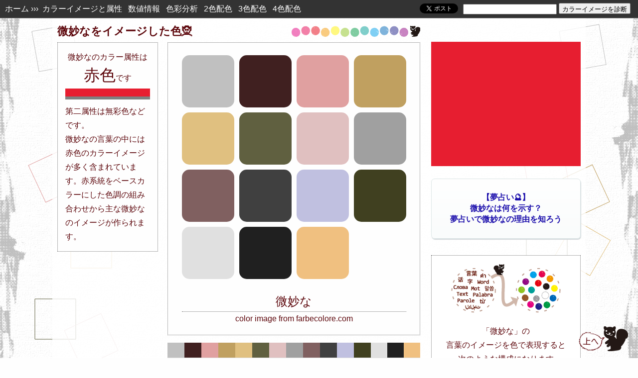

--- FILE ---
content_type: text/html; charset=UTF-8
request_url: https://farbecolore.com/find.php?q=%E5%BE%AE%E5%A6%99%E3%81%AA
body_size: 15156
content:
<!DOCTYPE html>
<html lang="ja">
<head>
<script async src="//pagead2.googlesyndication.com/pagead/js/adsbygoogle.js"></script>
<script>
  (adsbygoogle = window.adsbygoogle || []).push({
    google_ad_client: "ca-pub-4462997090311023",
    enable_page_level_ads: true
  });
</script>
<meta http-equiv="Content-Type" content="text/html; charset=UTF-8">
<meta name="robots" content="INDEX,FOLLOW">
<meta name="viewport" content="width=1080px"><meta name="format-detection" content="telephone=no">
<meta http-equiv="X-UA-Compatible" content="IE=edge">
<script type="text/javascript"><!--
   location.href = "https://farbecolore.com/find?q=微妙な";
--></script><link rel="stylesheet" href="c_find_pc.css" type="text/css">
<title>【カラー診断&#x1f52e;】微妙なのカラーイメージ - 色占い</title>
<meta name="description" content="微妙なのカラーイメージを診断&#x1f9dd;。言葉のキーワードから連想される色の組み合わせとその色属性と微妙なカラーについてを解説。夢占いもあります！？微妙なの色と夢の繋がりを診断してみましょう。">
<meta name="keywords" content="占い,夢占い,電話占い,カラーイメージ,カラー講座,デザイン講座,イラスト制作,カラースクール,電話占い,色占い,微妙なコーディネート,服,検定,微妙な素材,微妙なファッション">
<meta property="og:title" content="【カラー診断&#x1f52e;】微妙なのカラーイメージ - 色占い">
<meta property="og:type" content="article">
<meta property="og:url" content="https://farbecolore.com/find?q=微妙な">
<meta property="og:image" content="https://farbecolore.com/img/fb-icon-find.png?3743">
<meta name="twitter:card" content="summary">
<meta name="twitter:site" content="@farbecolore">
<meta name="twitter:title" content="微妙なのカラーイメージ">
<meta name="twitter:description" content="微妙なのカラーイメージを診断。言葉のキーワードから連想される色の組み合わせ。">
<meta name="twitter:image" content="https://farbecolore.com/img/snippet.png"><script>
new Image().src = 'img/loader.gif';
new Image().src = 'ironodb/.jpg';
</script>

	
<!-- Global site tag (gtag.js) - Google Analytics -->
<script async src="https://www.googletagmanager.com/gtag/js?id=G-ETF2HVVXZ8"></script>
<script>
  window.dataLayer = window.dataLayer || [];
  function gtag(){dataLayer.push(arguments);}
  gtag('js', new Date());

  gtag('config', 'G-ETF2HVVXZ8');
</script>

<script>
  (function(i,s,o,g,r,a,m){i['GoogleAnalyticsObject']=r;i[r]=i[r]||function(){
  (i[r].q=i[r].q||[]).push(arguments)},i[r].l=1*new Date();a=s.createElement(o),
  m=s.getElementsByTagName(o)[0];a.async=1;a.src=g;m.parentNode.insertBefore(a,m)
  })(window,document,'script','//www.google-analytics.com/analytics.js','ga');

  ga('create', 'UA-46718982-1', 'auto');
  ga('send', 'pageview');

</script>
</head>
<body id="to_top">

<div class="side" style="background-image: url(mixed/side_line21510.png?15:53:22),url(mixed/side_line_r21510.png?15:53:22);">

<div class="tp_menu">
<span class="tp_menu_p_l"><a href="https://farbecolore.com/">ホーム</a>&nbsp;&#8250;&#8250;&#8250;&nbsp;
<a href="#image">カラーイメージと属性</a>&nbsp;&nbsp;
<a href="#number_color">数値情報</a>&nbsp;&nbsp;
<a href="#analysis">色彩分析</a>&nbsp;&nbsp;
<a href="#color2">2色配色</a>&nbsp;&nbsp;
<a href="#color3">3色配色</a>&nbsp;&nbsp;
<a href="#color4">4色配色</a>
</span>
<span class="tp_menu_p_r" style="margin:-8px 25px 0 0;">
<form method="POST" action="https://farbecolore.com/find.php" accept-charset="UTF-8" style="margin: 0;">
	<input type="text" name="category" value="" size="30" maxlength="20" style="height: 15px; width: 180px;">
	<input type="submit" value="カラーイメージを診断" style="height: 22px;">
	<input type="hidden" name="mode" value="insert">
</form>

</span>
<span class="tp_menu_p_r" style="margin:0 10px 0 0;">


<a href="https://twitter.com/share" class="twitter-share-button" data-url="https://farbecolore.com/find?q=%25E5%25BE%25AE%25E5%25A6%2599%25E3%2581%25AA" data-text="★言葉の色診断★
微妙なのカラーイメージは、
【赤色】です。

微妙なの色の詳細→" data-hashtags="言葉の色診断" data-count="none" >Tweet</a>
<script>!function(d,s,id){var js,fjs=d.getElementsByTagName(s)[0],p=/^https:/.test(d.location)?'http':'https';if(!d.getElementById(id)){js=d.createElement(s);js.id=id;js.src=p+'://platform.twitter.com/widgets.js';fjs.parentNode.insertBefore(js,fjs);}}(document, 'script', 'twitter-wjs');</script>
</span>
<br class="reset">
</div>


<div class="outline_main_find"><!-- PC全体枠ここから -->

<div style="width: 728px; float:left;"><!-- カラー診断メインここまでPC -->
<h1 class="ball-ris" id="image"><span class="linebreak">微妙なを</span><wbr><span class="linebreak">イメージした色&#x1f9dd;</span></h1>

<div class="migi"><!-- inline-blockここからPC1 -->

<div class="dots_color">
<div class="container" >
<div id="loading"><img src="img/loader.gif" alt="" width="80" height="80"></div>
<div id="container2"><!-- ローディング -->
<div class="item"><div class="en_1" style="background-color:#c0c0c0; border-color:#c0c0c0;" title="#c0c0c0のカラーボックス"></div></div>
<div class="item"><div class="en_1" style="background-color:#402020; border-color:#402020;" title="#402020のカラーボックス"></div></div>
<div class="item"><div class="en_1" style="background-color:#e0a0a0; border-color:#e0a0a0;" title="#e0a0a0のカラーボックス"></div></div>
<div class="item"><div class="en_1" style="background-color:#c0a060; border-color:#c0a060;" title="#c0a060のカラーボックス"></div></div>

<div class="item"><div class="en_1" style="background-color:#e0c080; border-color:#e0c080;" title="#e0c080のカラーボックス"></div></div>
<div class="item"><div class="en_1" style="background-color:#606040; border-color:#606040;" title="#606040のカラーボックス"></div></div>
<div class="item"><div class="en_1" style="background-color:#e0c0c0; border-color:#e0c0c0;" title="#e0c0c0のカラーボックス"></div></div>
<div class="item"><div class="en_1" style="background-color:#a0a0a0; border-color:#a0a0a0;" title="#a0a0a0のカラーボックス"></div></div>
<div class="item"><div class="en_1" style="background-color:#806060; border-color:#806060;" title="#806060のカラーボックス"></div></div>
<div class="item"><div class="en_1" style="background-color:#404040; border-color:#404040;" title="#404040のカラーボックス"></div></div>
<div class="item"><div class="en_1" style="background-color:#c0c0e0; border-color:#c0c0e0;" title="#c0c0e0のカラーボックス"></div></div>
<div class="item"><div class="en_1" style="background-color:#404020; border-color:#404020;" title="#404020のカラーボックス"></div></div>
<div class="item"><div class="en_1" style="background-color:#e0e0e0; border-color:#e0e0e0;" title="#e0e0e0のカラーボックス"></div></div>
<div class="item"><div class="en_1" style="background-color:#202020; border-color:#202020;" title="#202020のカラーボックス"></div></div>
<div class="item"><div class="en_1" style="background-color:#f0c080; border-color:#f0c080;" title="#f0c080のカラーボックス"></div></div>
<div class="item"><h2>微妙な</h2>color image from farbecolore.com</div>
</div>
</div>
</div><br class="reset">

<div style="margin:0 0 0 0;">
<div style="float:left; width:34px; height:30px; background-color:#c0c0c0;" title="#c0c0c0"></div>
<div style="float:left; width:34px; height:30px; background-color:#402020;" title="#402020"></div>
<div style="float:left; width:34px; height:30px; background-color:#e0a0a0;" title="#e0a0a0"></div>
<div style="float:left; width:34px; height:30px; background-color:#c0a060;" title="#c0a060"></div>
<div style="float:left; width:34px; height:30px; background-color:#e0c080;" title="#e0c080"></div>
<div style="float:left; width:34px; height:30px; background-color:#606040;" title="#606040"></div>
<div style="float:left; width:34px; height:30px; background-color:#e0c0c0;" title="#e0c0c0"></div>
<div style="float:left; width:34px; height:30px; background-color:#a0a0a0;" title="#a0a0a0"></div>
<div style="float:left; width:34px; height:30px; background-color:#806060;" title="#806060"></div>
<div style="float:left; width:34px; height:30px; background-color:#404040;" title="#404040"></div>
<div style="float:left; width:34px; height:30px; background-color:#c0c0e0;" title="#c0c0e0"></div>
<div style="float:left; width:34px; height:30px; background-color:#404020;" title="#404020"></div>
<div style="float:left; width:33px; height:30px; background-color:#e0e0e0;" title="#e0e0e0"></div>
<div style="float:left; width:33px; height:30px; background-color:#202020;" title="#202020"></div>
<div style="float:left; width:33px; height:30px; background-color:#f0c080;" title="#f0c080"></div>
<br class="reset">
</div>
<div style=" width:507px; margin:0 auto 20px auto; position: relative; z-index:20;">
<div id="slider5" style="height:5px;">
<div style="width:507px; height:5px; background-color:#c0c0c0; position:absolute; top:0; z-index:16;"></div>
<div style="width:507px; height:5px; background-color:#402020; position:absolute; top:0;"></div>
<div style="width:507px; height:5px; background-color:#e0a0a0; position:absolute; top:0;"></div>
<div style="width:507px; height:5px; background-color:#c0a060; position:absolute; top:0;"></div>
<div style="width:507px; height:5px; background-color:#e0c080; position:absolute; top:0;"></div>
<div style="width:507px; height:5px; background-color:#606040; position:absolute; top:0;"></div>
<div style="width:507px; height:5px; background-color:#e0c0c0; position:absolute; top:0;"></div>
<div style="width:507px; height:5px; background-color:#a0a0a0; position:absolute; top:0;"></div>
<div style="width:507px; height:5px; background-color:#806060; position:absolute; top:0;"></div>
<div style="width:507px; height:5px; background-color:#404040; position:absolute; top:0;"></div>
<div style="width:507px; height:5px; background-color:#c0c0e0; position:absolute; top:0;"></div>
<div style="width:507px; height:5px; background-color:#404020; position:absolute; top:0;"></div>
<div style="width:507px; height:5px; background-color:#e0e0e0; position:absolute; top:0;"></div>
<div style="width:507px; height:5px; background-color:#202020; position:absolute; top:0;"></div>
<div style="width:507px; height:5px; background-color:#f0c080; position:absolute; top:0;"></div>
</div>
</div>


</div><!-- inline-blockここまでPC1 -->
<div class="hidari"><!-- inline-blockここからPC2 -->
<div class="dots_attribute" id="attribute"><!-- カラー属性ここからpc -->
微妙な<span class="linebreak">の</span><wbr><span class="linebreak">カラー属性は</span><br><span style="font-size:200%; line-height:140%;">赤色</span>です<br><div style="margin:5px 0 0 0; height:16px; background-color:#e71e30;"></div>
<div style="margin:0 0 10px 0; height:6px; background-color:#808080;"></div>
<div style="text-align:left">第二属性は無彩色などです。</div><div style="text-align:left">微妙なの言葉の中には赤色のカラーイメージが多く含まれています。赤系統をベースカラーにした色調の組み合わせから主な微妙なのイメージが作られます。</div>
</div><!-- カラー属性ここまでpc-smt -->
</div><!-- inline-blockここまでPC2 -->

<br class="reset">
<div style="margin:5px auto 15px auto; width:728px; height:auto;">
<script async src="//pagead2.googlesyndication.com/pagead/js/adsbygoogle.js"></script>
<!-- farbecolore-responsive2 -->
<ins class="adsbygoogle"
     style="display:block"
     data-ad-client="ca-pub-4462997090311023"
     data-ad-slot="2547192557"
     data-ad-format="horizontal"
     data-full-width-responsive="false"></ins>
<script>
(adsbygoogle = window.adsbygoogle || []).push({});
</script>
</div>

<div style="text-align:center;"><div class="samplekey">
<b>↓↓↓ 言葉のサンプル ↓↓↓</b><br>
<span class="linebreak"><a href="https://farbecolore.com/find?q=2026年1月21日">今日の色</a></span><span class="linebreak"><a href="https://farbecolore.com/find?q=15時53分">現在時刻の色</a></span><span class="linebreak"><a href="find?q=恋愛">恋愛</a></span><span class="linebreak"><a href="find?q=夏">夏</a></span><span class="linebreak"><a href="find?q=電話占い">電話占い</a></span><span class="linebreak"><a href="find?q=アリス">アリス</a></span><span class="linebreak"><a href="find?q=メルヘン">メルヘン</a></span><span class="linebreak"><a href="find?q=エージェント">エージェント</a></span><span class="linebreak"><a href="find?q=夢占い">夢占い</a></span><span class="linebreak"><a href="find?q=旅行">旅行</a></span><span class="linebreak"><a href="find?q=夢色">夢色</a></span><span class="linebreak"><a href="find?q=新月">新月</a></span><span class="linebreak"><a href="find?q=電話鑑定">電話鑑定</a></span><span class="linebreak"><a href="find?q=占い">占い</a></span><span class="linebreak"><a href="find?q=奇跡">奇跡</a></span><span class="linebreak"><a href="find?q=スピリチュアル">スピリチュアル</a></span><span class="linebreak"><a href="https://farbecolore.com/yumeiro2.html">キーワード2</a></span>

<a href="yumeiro.html" style="border: #ccc 1px solid; padding:15px 0; margin:10px auto 5px auto; width:auto; display:block; text-decoration:none; text-align:center; background-color:#FFF;">夢に出てきたキーワード探し</a>
</div>




<b>星座のカラーイメージ</b>
<br>
<a href="find?q=牡羊座" style="white-space: nowrap;">牡羊座</a> - 
<a href="find?q=牡牛座" style="white-space: nowrap;">牡牛座</a> - 
<a href="find?q=双子座" style="white-space: nowrap;">双子座</a> - 
<a href="find?q=蟹座" style="white-space: nowrap;">蟹座</a> - 
<a href="find?q=獅子座" style="white-space: nowrap;">獅子座</a> - 
<a href="find?q=乙女座" style="white-space: nowrap;">乙女座</a> - 
<a href="find?q=天秤座" style="white-space: nowrap;">天秤座</a> - 
<a href="find?q=蠍座" style="white-space: nowrap;">蠍座</a> - 
<a href="find?q=射手座" style="white-space: nowrap;">射手座</a> - 
<a href="find?q=山羊座" style="white-space: nowrap;">山羊座</a> - 
<a href="find?q=水瓶座" style="white-space: nowrap;">水瓶座</a> - 
<a href="find?q=魚座" style="white-space: nowrap;">魚座</a>

<p><b>スポンサーリンク</b></p>
<div class="migi" style="margin: 0 auto 10px auto; width:728px; height:auto;">
<script async src="//pagead2.googlesyndication.com/pagead/js/adsbygoogle.js"></script>
<!-- farbecolore-responsive3 -->
<ins class="adsbygoogle"
     style="display:block"
     data-ad-client="ca-pub-4462997090311023"
     data-ad-slot="5500658952"
     data-ad-format="rectangle"
     data-full-width-responsive="false"></ins>
<script>
(adsbygoogle = window.adsbygoogle || []).push({});
</script>

</div>
<br class="reset">
</div>

</div><!-- カラー診断メインここまでPC -->
<div class="migi" style="width:300px;">
<div style="margin:48px auto 5px auto; background-color:#e71e30;">
<script async src="//pagead2.googlesyndication.com/pagead/js/adsbygoogle.js"></script>
<!-- farbecolore-responsive -->
<ins class="adsbygoogle"
     style="display:block"
     data-ad-client="ca-pub-4462997090311023"
     data-ad-slot="6928296554"
     data-ad-format="rectangle"
     data-full-width-responsive="false"></ins>
<script>
(adsbygoogle = window.adsbygoogle || []).push({});
</script>
</div>

<p class="claima">
<a href="https://px.a8.net/svt/ejp?a8mat=35M6TF+6IL68Q+2PEO+1HKL0I&a8ejpredirect=https%3A%2F%2Fcoconala.com%2Fcategories%2F445%3Flayout%3D1%26category_id%3D445" rel="nofollow">【夢占い&#x1f52e;】<br>微妙なは何を示す？<br>夢占いで微妙なの理由を知ろう</a><img border="0" width="1" height="1" src="https://www14.a8.net/0.gif?a8mat=35M6TF+6IL68Q+2PEO+1HKL0I" alt="">
</p>
  
<div class="find_roughly"><!-- AA <b>微妙なを<br>デザインする配色カラーイメージ！<br>言葉から連想される色と属性を診断</b>-->
<p style="margin:0; text-align:center;"><img src="img/conversion220.png" width="220" height="100" alt="言葉のカラーイメージをファルベコローレの夢占い師・色 求人のリスが無料で仕事します"></p>
<p>「微妙な」の<br>言葉のイメージを色で表現すると<br>次のような構成になります</p>
<div style=" width:270px; margin:10px auto 20px auto; position: relative; z-index:20;">
<div id="slider4" style="height:5px;">
<div style="width:270px; height:5px; background-color:#c0c0c0; position:absolute; top:0; z-index:16;"></div>
<div style="width:270px; height:5px; background-color:#402020; position:absolute; top:0;"></div>
<div style="width:270px; height:5px; background-color:#e0a0a0; position:absolute; top:0;"></div>
<div style="width:270px; height:5px; background-color:#c0a060; position:absolute; top:0;"></div>
<div style="width:270px; height:5px; background-color:#e0c080; position:absolute; top:0;"></div>
<div style="width:270px; height:5px; background-color:#606040; position:absolute; top:0;"></div>
<div style="width:270px; height:5px; background-color:#e0c0c0; position:absolute; top:0;"></div>
<div style="width:270px; height:5px; background-color:#a0a0a0; position:absolute; top:0;"></div>
<div style="width:270px; height:5px; background-color:#806060; position:absolute; top:0;"></div>
<div style="width:270px; height:5px; background-color:#404040; position:absolute; top:0;"></div>
<div style="width:270px; height:5px; background-color:#c0c0e0; position:absolute; top:0;"></div>
<div style="width:270px; height:5px; background-color:#404020; position:absolute; top:0;"></div>
<div style="width:270px; height:5px; background-color:#e0e0e0; position:absolute; top:0;"></div>
<div style="width:270px; height:5px; background-color:#202020; position:absolute; top:0;"></div>
<div style="width:270px; height:5px; background-color:#f0c080; position:absolute; top:0;"></div>
</div>
</div>
<ul class="zkr">
<li>ベースカラーは赤色</li>
<li>無彩色・赤色・橙色・黄色・青色の5系統の色で構成</li>
<li style="border-bottom:0">わりかし暖色が多いカラーイメージ</li>
</ul>
<div><a href="#idx" style="border: #666 1px dotted; padding:12px 0; margin:0 auto 0 auto; display:block; text-decoration:none; text-align:center; background-color:#f9f9f9;">微妙なカラーの<br>色彩分析</a></div>
</div><!-- AA -->

<div id="share" style="text-align:center; width:300px;"><!-- シェア -->
<div style="margin:20px 0 0 0;">色診断を口コミツイートしよう！<br>
<a href="https://twitter.com/share" class="twitter-share-button" data-url="https://farbecolore.com/find?q=%25E5%25BE%25AE%25E5%25A6%2599%25E3%2581%25AA" data-text="★言葉の色診断★
微妙なのカラーイメージは、
【赤色】です。

微妙なの色の詳細→" data-hashtags="言葉の色診断" data-count="none" >Tweet</a>
<script>!function(d,s,id){var js,fjs=d.getElementsByTagName(s)[0],p=/^https:/.test(d.location)?'http':'https';if(!d.getElementById(id)){js=d.createElement(s);js.id=id;js.src=p+'://platform.twitter.com/widgets.js';fjs.parentNode.insertBefore(js,fjs);}}(document, 'script', 'twitter-wjs');</script>


</div>
お絵かきなどの色のお題出しに<br>お使いください↓
<div style="width:300px; margin:10px auto auto auto;">
<a href="https://twitter.com/share?text=★指定色で創作★%0d%0a　誰かお願いします%0d%0a ∧,灬,∧%0d%0a(   ° ~ °）%0d%0a/　  ⊃ φ .｡oO(お題：微妙な%0d%0a&url=https://farbecolore.com/find?q=%25E5%25BE%25AE%25E5%25A6%2599%25E3%2581%25AA&hashtags=ファルベチャレンジ" onClick="window.open(encodeURI(decodeURI(this.href)), 'tweetwindow', 'width=650, height=470, personalbar=0, toolbar=0, scrollbars=1, sizable=1'); return false;" rel="nofollow" style="border: #666 1px dotted; padding:15px 0; margin:0 auto 5px auto; width:auto; display:block; text-decoration:none; text-align:center; background-color:#f9f9f9;">創作のお題としてツイート</a>

<a href="http://seiga.nicovideo.jp/tag/%E8%89%B2%E6%A4%9C%E7%B4%A2%E3%83%95%E3%82%A1%E3%83%AB%E3%83%99%E3%82%B3%E3%83%AD%E3%83%BC%E3%83%AC" target="_blank" rel="noopener" rel="nofollow" style="text-decoration:none;">&#x25b6; 描いて頂いた絵 &#x1f3a8;</a>
</div>
<div style="margin:20px 0 30px 0;">

このサイトのファンになってください<br>
<a href="https://twitter.com/farbecolore?ref_src=twsrc%5Etfw" class="twitter-follow-button" data-show-count="false">Follow @farbecolore</a><script async src="https://platform.twitter.com/widgets.js" charset="utf-8"></script>
<br>
<div id="fb-root"></div>
<script>(function(d, s, id) {
  var js, fjs = d.getElementsByTagName(s)[0];
  if (d.getElementById(id)) return;
  js = d.createElement(s); js.id = id; js.async = true;
  js.src = "//connect.facebook.net/ja_JP/sdk.js#xfbml=1&version=v2.5";
  fjs.parentNode.insertBefore(js, fjs);
}(document, 'script', 'facebook-jssdk'));</script>

<div class="fb-page" data-href="https://www.facebook.com/farbecolore" data-small-header="true" data-adapt-container-width="true" data-hide-cover="false" data-show-facepile="true" data-show-posts="false"><div class="fb-xfbml-parse-ignore"><blockquote cite="https://www.facebook.com/farbecolore"><a href="https://www.facebook.com/farbecolore">ファルベコローレ</a></blockquote></div></div>
</div>
</div><!-- シェア -->

</div>
<br class="reset">

<hr class="line">
<div style="width:300px; margin:40px auto 25px auto; padding: 15px 0 5px 0; border-top: #666 0px dotted; border-left: #666 0px dotted; float:right;"><div class="ad_box">
<div style="text-align:left; padding: 0 0 0 2.45em; text-indent: -2.45em;">
[PR] <a href="https://rpx.a8.net/svt/ejp?a8mat=1U7G8I+DUC78A+2HOM+BW8O1&rakuten=y&a8ejpredirect=http%3A%2F%2Fhb.afl.rakuten.co.jp%2Fhgc%2F0ea62065.34400275.0ea62066.204f04c0%2Fa04070382375_1U7G8I_DUC78A_2HOM_BW8O1%3Fpc%3Dhttps%253A%252F%252Fsearch.rakuten.co.jp%252Fsearch%252Fmall%252F微妙な%252F%26m%3Dhttps%253A%252F%252Fsearch.rakuten.co.jp%252Fsearch%252Fmall%252F微妙な%252F" rel="nofollow" onclick="ga('send', 'event', 'ad-raku-side-<?= v_desk ?>', 'クリック');">微妙なといえば</a>
<img border="0" width="1" height="1" src="https://www10.a8.net/0.gif?a8mat=1U7G8I+DUC78A+2HOM+BW8O1" alt="">
</div>
</div><div class="ad_box">
<div style="text-align:left; padding: 0 0 0 2.45em; text-indent: -2.45em;">
[PR] <a href="https://px.a8.net/svt/ejp?a8mat=2TMREA+1C8HWA+2PEO+TR8TE&a8ejpredirect=https%3A%2F%2Fcoconala.com%2Fcategories%2F607" rel="nofollow" onclick="ga('send', 'event', 'ad-coco-v_desk', 'クリック');">創作を応援！あなたのイラストを添削します</a><img border="0" width="1" height="1" src="https://www13.a8.net/0.gif?a8mat=2TMREA+1C8HWA+2PEO+TR8TE" alt="">
</div>
</div>
<div style="text-align: center; background-color:#fff; line-height:18px; padding:5px 0; margin:15px 0 15px 0;">
<!-- Rakuten Widget FROM HERE --><script type="text/javascript">rakuten_affiliateId="0ea62065.34400275.0ea62066.204f04c0";rakuten_items="ranking";rakuten_genreId="200511";rakuten_recommend="on";rakuten_design="slide";rakuten_size="200x600";rakuten_target="_blank";rakuten_border="off";rakuten_auto_mode="off";rakuten_adNetworkId="a8Net";rakuten_adNetworkUrl="http%3A%2F%2Frpx.a8.net%2Fsvt%2Fejp%3Fa8mat%3D1U7G8I%2BDUC78A%2B2HOM%2BBS629%26rakuten%3Dy%26a8ejpredirect%3D";rakuten_pointbackId="a04070382375_1U7G8I_DUC78A_2HOM_BS629";rakuten_mediaId="20011816";</script><script type="text/javascript" src="//xml.affiliate.rakuten.co.jp/widget/js/rakuten_widget.js"></script><!-- Rakuten Widget TO HERE -->
<img border="0" width="1" height="1" src="https://www19.a8.net/0.gif?a8mat=1U7G8I+DUC78A+2HOM+BS629" alt=""></div>
<div style="height:800px; position: relative; margin:0 0 15px 0; background-color:#fff; text-align:center;">
<a class="twitter-timeline" data-width="300" data-height="800" data-theme="light" href="https://twitter.com/farbecolore?ref_src=twsrc%5Etfw">Tweets by farbecolore</a> <script async src="https://platform.twitter.com/widgets.js" charset="utf-8"></script> 
</div>


<div class="ad_box"><div style="text-align:left; padding: 0 0 0 2.45em; text-indent: -2.45em;">
[PR] <a href="https://px.a8.net/svt/ejp?a8mat=2TMREA+1C8HWA+2PEO+TR8TE&a8ejpredirect=https%3A%2F%2Fcoconala.com%2Fservices%2F54541" rel="nofollow" onclick="ga('send', 'event', 'ad-coco-top', 'クリック');">ファルベコローレのサイトを使って宣伝しませんか？</a>
<img border="0" width="1" height="1" src="https://www18.a8.net/0.gif?a8mat=2TMREA+1C8HWA+2PEO+TR8TE" alt="">
</div></div>
</div>
<div style="width:728px; margin:25px 0 25px auto; padding:0; text-align:left; float:left;"><!-- PC色彩講座枠ここから -->
<div class="dotsleft">
<h2 id="idx"><span class="linebreak">微妙なのカラーイメージの分析・</span><wbr><span class="linebreak">色彩デザイン</span></h2><p style="text-align:right; margin:0;"><img src="img/colorball4.png" width="260" height="25" alt="ファルベコローレの夢占い師・色 求人のリスが色を派遣します"></p><p style="margin:10px 0;">「微妙な」という言葉から浮かぶカラーイメージを解説。どんな色の組み合わせで微妙なのイメージが作られているのか色の数値、色の構成、色の濃淡や明暗などから見ていけます。色の相性、配色のパターンも紹介しています。</p>
</div>
<div class="dotsleft"><!-- 色数値 ここから -->
<h2 class="ball" id="number_color">数値情報</h2>
<span style="margin:0 0 0 0;">COLOR DATA：微妙なの色情報</span>
<br class="reset">
<div style="margin:0 -10px;"><dl class="info_colornum" style="border-color: #C0C0C0;" title="微妙なカラー1"><dt>HEX:</dt><dd>#C0C0C0</dd><dt>RGB:</dt><dd><span>192</span><span>192</span><span>192</span></dd><dt style="border-bottom:0px;">HSV:</dt><dd style="border-bottom:0px;"><span>0</span><span>0</span><span>75</span></dd></dl><dl class="info_colornum" style="border-color: #402020;" title="微妙なカラー2"><dt>HEX:</dt><dd>#402020</dd><dt>RGB:</dt><dd><span>64</span><span>32</span><span>32</span></dd><dt style="border-bottom:0px;">HSV:</dt><dd style="border-bottom:0px;"><span>0</span><span>50</span><span>25</span></dd></dl><dl class="info_colornum" style="border-color: #E0A0A0;" title="微妙なカラー3"><dt>HEX:</dt><dd>#E0A0A0</dd><dt>RGB:</dt><dd><span>224</span><span>160</span><span>160</span></dd><dt style="border-bottom:0px;">HSV:</dt><dd style="border-bottom:0px;"><span>0</span><span>29</span><span>88</span></dd></dl><dl class="info_colornum" style="border-color: #C0A060;" title="微妙なカラー4"><dt>HEX:</dt><dd>#C0A060</dd><dt>RGB:</dt><dd><span>192</span><span>160</span><span>96</span></dd><dt style="border-bottom:0px;">HSV:</dt><dd style="border-bottom:0px;"><span>40</span><span>50</span><span>75</span></dd></dl><dl class="info_colornum" style="border-color: #E0C080;" title="微妙なカラー5"><dt>HEX:</dt><dd>#E0C080</dd><dt>RGB:</dt><dd><span>224</span><span>192</span><span>128</span></dd><dt style="border-bottom:0px;">HSV:</dt><dd style="border-bottom:0px;"><span>40</span><span>43</span><span>88</span></dd></dl><dl class="info_colornum" style="border-color: #606040;" title="微妙なカラー6"><dt>HEX:</dt><dd>#606040</dd><dt>RGB:</dt><dd><span>96</span><span>96</span><span>64</span></dd><dt style="border-bottom:0px;">HSV:</dt><dd style="border-bottom:0px;"><span>60</span><span>33</span><span>38</span></dd></dl><dl class="info_colornum" style="border-color: #E0C0C0;" title="微妙なカラー7"><dt>HEX:</dt><dd>#E0C0C0</dd><dt>RGB:</dt><dd><span>224</span><span>192</span><span>192</span></dd><dt style="border-bottom:0px;">HSV:</dt><dd style="border-bottom:0px;"><span>0</span><span>14</span><span>88</span></dd></dl><dl class="info_colornum" style="border-color: #A0A0A0;" title="微妙なカラー8"><dt>HEX:</dt><dd>#A0A0A0</dd><dt>RGB:</dt><dd><span>160</span><span>160</span><span>160</span></dd><dt style="border-bottom:0px;">HSV:</dt><dd style="border-bottom:0px;"><span>0</span><span>0</span><span>63</span></dd></dl><dl class="info_colornum" style="border-color: #806060;" title="微妙なカラー9"><dt>HEX:</dt><dd>#806060</dd><dt>RGB:</dt><dd><span>128</span><span>96</span><span>96</span></dd><dt style="border-bottom:0px;">HSV:</dt><dd style="border-bottom:0px;"><span>0</span><span>25</span><span>50</span></dd></dl><dl class="info_colornum" style="border-color: #404040;" title="微妙なカラー10"><dt>HEX:</dt><dd>#404040</dd><dt>RGB:</dt><dd><span>64</span><span>64</span><span>64</span></dd><dt style="border-bottom:0px;">HSV:</dt><dd style="border-bottom:0px;"><span>0</span><span>0</span><span>25</span></dd></dl><dl class="info_colornum" style="border-color: #C0C0E0;" title="微妙なカラー11"><dt>HEX:</dt><dd>#C0C0E0</dd><dt>RGB:</dt><dd><span>192</span><span>192</span><span>224</span></dd><dt style="border-bottom:0px;">HSV:</dt><dd style="border-bottom:0px;"><span>240</span><span>14</span><span>88</span></dd></dl><dl class="info_colornum" style="border-color: #404020;" title="微妙なカラー12"><dt>HEX:</dt><dd>#404020</dd><dt>RGB:</dt><dd><span>64</span><span>64</span><span>32</span></dd><dt style="border-bottom:0px;">HSV:</dt><dd style="border-bottom:0px;"><span>60</span><span>50</span><span>25</span></dd></dl><dl class="info_colornum" style="border-color: #E0E0E0;" title="微妙なカラー13"><dt>HEX:</dt><dd>#E0E0E0</dd><dt>RGB:</dt><dd><span>224</span><span>224</span><span>224</span></dd><dt style="border-bottom:0px;">HSV:</dt><dd style="border-bottom:0px;"><span>0</span><span>0</span><span>88</span></dd></dl><dl class="info_colornum" style="border-color: #202020;" title="微妙なカラー14"><dt>HEX:</dt><dd>#202020</dd><dt>RGB:</dt><dd><span>32</span><span>32</span><span>32</span></dd><dt style="border-bottom:0px;">HSV:</dt><dd style="border-bottom:0px;"><span>0</span><span>0</span><span>13</span></dd></dl><dl class="info_colornum" style="border-color: #F0C080;" title="微妙なカラー15"><dt>HEX:</dt><dd>#F0C080</dd><dt>RGB:</dt><dd><span>240</span><span>192</span><span>128</span></dd><dt style="border-bottom:0px;">HSV:</dt><dd style="border-bottom:0px;"><span>34</span><span>47</span><span>94</span></dd></dl></div><br class="reset">
<p>言葉からイメージされる色は、ブランドを作るキーカラーやテーマカラーの選択にも便利です。キャラクターやイラストの配色、WebデザインやDTP、インテリアや服のコーディネートなど様々なシーンで使えます。</p>
</div><!-- 色数値 ここまで -->

<!-- 色の分析・カラーデザイン講座 -->
<div class="dotsleft">
<h2 class="ball" id="analysis">微妙なの色</h2>
<p>微妙なという言葉からイメージされ示された色は、微妙なの特徴を表すヒントになってくれます。色で迷ったときやいつもと違う色の組み合わせが欲しいときなど、色の選択にひと活躍してくれることでしょう。</p>
<hr class="line">
<h3>色の構成・微妙なの色を分析</h3><p>イラスト制作やデザイン制作などで配色するときに大切なのはキーカラーがあることです。色が組み合わさることによりイメージは作られますが、その中でも使われている面積の広い色や高彩度の目立つ色が影響力を持ちます。軸となるキーカラーが定まると伝えたいメッセージがしっかりとした形になります。</p>
<p><strong>色の構成</strong></p>
<div class="tone_line" style="background-color:#c0c0c0;" title="#c0c0c0"></div>
<div class="tone_line" style="background-color:#402020;" title="#402020"></div>
<div class="tone_line" style="background-color:#e0a0a0;" title="#e0a0a0"></div>
<div class="tone_line" style="background-color:#c0a060;" title="#c0a060"></div>
<div class="tone_line" style="background-color:#e0c080;" title="#e0c080"></div>
<div class="tone_line" style="background-color:#606040;" title="#606040"></div>
<div class="tone_line" style="background-color:#e0c0c0;" title="#e0c0c0"></div>
<div class="tone_line" style="background-color:#a0a0a0;" title="#a0a0a0"></div>
<div class="tone_line" style="background-color:#806060;" title="#806060"></div>
<div class="tone_line" style="background-color:#404040;" title="#404040"></div>
<div class="tone_line" style="background-color:#c0c0e0;" title="#c0c0e0"></div>
<div class="tone_line" style="background-color:#404020;" title="#404020"></div>
<div class="tone_line" style="background-color:#e0e0e0;" title="#e0e0e0"></div>
<div class="tone_line" style="background-color:#202020;" title="#202020"></div>
<div class="tone_line" style="background-color:#f0c080;" title="#f0c080"></div>
<br class="reset">
<p>微妙なのカラーイメージの中で無彩色は5色、有彩色は10色となっています。無彩色のカラーコードは#c0c0c0と#a0a0a0と#404040と#e0e0e0と#202020です。有彩色のカラーコードは#402020と#e0a0a0と#c0a060と#e0c080と#606040と#e0c0c0と#806060と#c0c0e0と#404020と#f0c080です。</p>
<p>色の種類としては、無彩色・赤色・橙色・黄色・青色の5系統の色で微妙なのカラーイメージが構成されています。その中でも赤色系統の色が多く配合されています。有彩色の中では暖色が多いカラーイメージです。
色の属性を軸にして見ていくと微妙なカラーの目立つ色と支えている色といった配色の特徴が分かります。
微妙なのカラーイメージを色の三属性である色相・彩度・明度に沿ってそれぞれ順番に並べると次のようになります。</p><br>
<p><strong><span class="linebreak">色相の順に並べた色</span><wbr><span class="linebreak">（微妙なのカラーイメージ）</span></strong></p><div class="tone_line" style="background-color:#C0C0E0;" title="#C0C0E0"></div><div class="tone_line" style="background-color:#606040;" title="#606040"></div><div class="tone_line" style="background-color:#404020;" title="#404020"></div><div class="tone_line" style="background-color:#E0C080;" title="#E0C080"></div><div class="tone_line" style="background-color:#C0A060;" title="#C0A060"></div><div class="tone_line" style="background-color:#F0C080;" title="#F0C080"></div><div class="tone_line" style="background-color:#E0C0C0;" title="#E0C0C0"></div><div class="tone_line" style="background-color:#E0A0A0;" title="#E0A0A0"></div><div class="tone_line" style="background-color:#806060;" title="#806060"></div><div class="tone_line" style="background-color:#402020;" title="#402020"></div><br class="reset">
<p>赤と黄を混ぜると橙になるように色が滑らかに変化していく順につなぎ合わせたものが色相です。赤から黄、黄から緑、緑から青、青から紫、紫から赤へと色合いは自然に変化していきます。色相は有彩色だけで構成されます。色相は色相環として円状に繋がっています。したがって両端の色同士は隣り合っている色です。</p>
<br>
<p><strong><span class="linebreak">彩度の順に並べた色</span><wbr><span class="linebreak">（微妙なのカラーイメージ）</span></strong><br>彩度が高い(濃い)← →彩度が低い(薄い)</p><div class="tone_line" style="background-color:#C0A060;" title="#C0A060"></div><div class="tone_line" style="background-color:#404020;" title="#404020"></div><div class="tone_line" style="background-color:#402020;" title="#402020"></div><div class="tone_line" style="background-color:#F0C080;" title="#F0C080"></div><div class="tone_line" style="background-color:#E0C080;" title="#E0C080"></div><div class="tone_line" style="background-color:#606040;" title="#606040"></div><div class="tone_line" style="background-color:#E0A0A0;" title="#E0A0A0"></div><div class="tone_line" style="background-color:#806060;" title="#806060"></div><div class="tone_line" style="background-color:#E0C0C0;" title="#E0C0C0"></div><div class="tone_line" style="background-color:#C0C0E0;" title="#C0C0E0"></div><div class="tone_line" style="background-color:#E0E0E0;" title="#E0E0E0"></div><div class="tone_line" style="background-color:#C0C0C0;" title="#C0C0C0"></div><div class="tone_line" style="background-color:#A0A0A0;" title="#A0A0A0"></div><div class="tone_line" style="background-color:#404040;" title="#404040"></div><div class="tone_line" style="background-color:#202020;" title="#202020"></div><br class="reset">
<p>彩度が高いほど濃く鮮やかな色になり、低いほど薄く濁った色になります。また、明度が低いと彩度が高くても暗い色になります。彩度がゼロのときは色相がない無彩色になります。無彩色は白色〜灰色〜黒色の色で明度の変化のみによって表現されます。彩度の高い色は目立つのでアクセントカラーとして使用しやすい色です。</p>
<br>
<p><strong><span class="linebreak">明度の順に並べた色</span><wbr><span class="linebreak">（微妙なのカラーイメージ）</span></strong><br>明度が高い(明るい)← →明度が低い(暗い)</p><div class="tone_line" style="background-color:#F0C080;" title="#F0C080"></div><div class="tone_line" style="background-color:#E0E0E0;" title="#E0E0E0"></div><div class="tone_line" style="background-color:#E0C0C0;" title="#E0C0C0"></div><div class="tone_line" style="background-color:#E0C080;" title="#E0C080"></div><div class="tone_line" style="background-color:#E0A0A0;" title="#E0A0A0"></div><div class="tone_line" style="background-color:#C0C0E0;" title="#C0C0E0"></div><div class="tone_line" style="background-color:#C0C0C0;" title="#C0C0C0"></div><div class="tone_line" style="background-color:#C0A060;" title="#C0A060"></div><div class="tone_line" style="background-color:#A0A0A0;" title="#A0A0A0"></div><div class="tone_line" style="background-color:#806060;" title="#806060"></div><div class="tone_line" style="background-color:#606040;" title="#606040"></div><div class="tone_line" style="background-color:#404040;" title="#404040"></div><div class="tone_line" style="background-color:#404020;" title="#404020"></div><div class="tone_line" style="background-color:#402020;" title="#402020"></div><div class="tone_line" style="background-color:#202020;" title="#202020"></div><br class="reset">
<p>高い明度になるほど色は白に近づきます。低い明度になるほど色は黒に近づきます。高明度の色はかなり明るくても色味が分かりますが、低明度の色になると早い段階で黒にしか見えなくなります。比べると黒の中でも明暗があるのが分かりますが黒と認識する色の範囲は広いです。明度の明暗に加えて彩度が高いとハッキリした色に、彩度が低いとぼんやりした色になります。</p><br>
<p>彩度と明度を合わせたトーンを使うと色の濃淡・明暗を考慮したカラーチャートができます。</p><br>
<p><strong><span class="linebreak">トーンの順に並べた色</span><wbr><span class="linebreak">（微妙なのカラーイメージ）</span></strong></p><div class="tone_line" style="background-color:#F0C080;" title="#F0C080"></div><div class="tone_line" style="background-color:#E0C080;" title="#E0C080"></div><div class="tone_line" style="background-color:#C0A060;" title="#C0A060"></div><div class="tone_line" style="background-color:#E0A0A0;" title="#E0A0A0"></div><div class="tone_line" style="background-color:#E0C0C0;" title="#E0C0C0"></div><div class="tone_line" style="background-color:#C0C0E0;" title="#C0C0E0"></div><div class="tone_line" style="background-color:#E0E0E0;" title="#E0E0E0"></div><div class="tone_line" style="background-color:#C0C0C0;" title="#C0C0C0"></div><div class="tone_line" style="background-color:#806060;" title="#806060"></div><div class="tone_line" style="background-color:#404020;" title="#404020"></div><div class="tone_line" style="background-color:#402020;" title="#402020"></div><div class="tone_line" style="background-color:#606040;" title="#606040"></div><div class="tone_line" style="background-color:#A0A0A0;" title="#A0A0A0"></div><div class="tone_line" style="background-color:#404040;" title="#404040"></div><div class="tone_line" style="background-color:#202020;" title="#202020"></div><br class="reset">
<p>隣り合っている色は類似属性の高い相性の良い色の組み合わせになります。その配色は調和した色になるので統一したイメージが作れます。</p><br><hr>
<h2 class="ball" id="tone">トーンを揃えた色・微妙なの<span class="linebreak">ベースカラー</span></h2>
<p>微妙なカラーは赤色のイメージが多くなっています。トーンを同じ値にして色相だけで色を見てみると赤色の要素が多いことが分かります。</p>
<h3>カラー属性の配分</h3>
<p>色相をキープしたままトーンを同じに揃えるとそれぞれベースになっている色がでてきます。トーンを揃えることで微妙な色の属性が分かります。</p>
<p><strong>明るいトーンで統一した色（澄んだ微妙なのカラーイメージ）</strong></p><div class="tone_line" style="background-color:#4545E6;" title="#4545E6"></div><div class="tone_line" style="background-color:#E6E645;" title="#E6E645"></div><div class="tone_line" style="background-color:#E6E645;" title="#E6E645"></div><div class="tone_line" style="background-color:#E6B045;" title="#E6B045"></div><div class="tone_line" style="background-color:#E6B045;" title="#E6B045"></div><div class="tone_line" style="background-color:#E6A045;" title="#E6A045"></div><div class="tone_line" style="background-color:#E64545;" title="#E64545"></div><div class="tone_line" style="background-color:#E64545;" title="#E64545"></div><div class="tone_line" style="background-color:#E64545;" title="#E64545"></div><div class="tone_line" style="background-color:#E64545;" title="#E64545"></div><div class="tone_line" style="background-color:#808080;" title="#808080"></div><div class="tone_line" style="background-color:#808080;" title="#808080"></div><div class="tone_line" style="background-color:#808080;" title="#808080"></div><div class="tone_line" style="background-color:#808080;" title="#808080"></div><div class="tone_line" style="background-color:#808080;" title="#808080"></div><br class="reset">
<p><strong>暗いトーンで統一した色（落ち着いた微妙なのカラーイメージ）</strong></p><div class="tone_line" style="background-color:#404080;" title="#404080"></div><div class="tone_line" style="background-color:#808040;" title="#808040"></div><div class="tone_line" style="background-color:#808040;" title="#808040"></div><div class="tone_line" style="background-color:#806A40;" title="#806A40"></div><div class="tone_line" style="background-color:#806A40;" title="#806A40"></div><div class="tone_line" style="background-color:#806440;" title="#806440"></div><div class="tone_line" style="background-color:#804040;" title="#804040"></div><div class="tone_line" style="background-color:#804040;" title="#804040"></div><div class="tone_line" style="background-color:#804040;" title="#804040"></div><div class="tone_line" style="background-color:#804040;" title="#804040"></div><div class="tone_line" style="background-color:#404040;" title="#404040"></div><div class="tone_line" style="background-color:#404040;" title="#404040"></div><div class="tone_line" style="background-color:#404040;" title="#404040"></div><div class="tone_line" style="background-color:#404040;" title="#404040"></div><div class="tone_line" style="background-color:#404040;" title="#404040"></div><br class="reset">
<p>彩度と明度を同数値にしてトーンを揃えると微妙なをイメージする色でメインになっている色、アクセントになっている色といった配色のバランスが見えてきます。</p><br>

<!-- カラーランキング outline_side waku -->
<hr>
<h2 class="ball-ris" id="ranking">カラーランキング</h2>
<p>微妙なのカラーイメージをタイプ別に分けたランキングです。微妙なをイメージする色の中で明暗・濃薄に分類した色です。</p>
<div class="outline_side">
<h3>明るい色ベスト3</h3>
<p>明るい色：1位（#F0C080）</p>
<div style="margin:-10px 0 0 0; height:30px; background-color:#F0C080;" title="#F0C080"></div>
<p>明るい色：2位（#E0E0E0）</p>
<div style="margin:-10px 0 0 0; height:30px; background-color:#E0E0E0;" title="#E0E0E0"></div>
<p>明るい色：3位（#E0C0C0）</p>
<div style="margin:-10px 0 0 0; height:30px; background-color:#E0C0C0;" title="#E0C0C0"></div>
</div>
<div class="outline_side">
<h3>暗い色ベスト3</h3>
<p>暗い色：1位（#202020）</p>
<div style="margin:-10px 0 0 0; height:30px; background-color:#202020;" title="#202020"></div>
<p>暗い色：2位（#402020）</p>
<div style="margin:-10px 0 0 0; height:30px; background-color:#402020;" title="#402020"></div>
<p>暗い色：3位（#404020）</p>
<div style="margin:-10px 0 0 0; height:30px; background-color:#404020;" title="#404020"></div>
</div>
<div class="outline_side">
<h3>薄い色ベスト3</h3>
<p>薄い色：1位（#C0C0E0）</p>
<div style="margin:-10px 0 0 0; height:30px; background-color:#C0C0E0;" title="#C0C0E0"></div>
<p>薄い色：2位（#E0C0C0）</p>
<div style="margin:-10px 0 0 0; height:30px; background-color:#E0C0C0;" title="#E0C0C0"></div>
<p>薄い色：3位（#806060）</p>
<div style="margin:-10px 0 0 0; height:30px; background-color:#806060;" title="#806060"></div>
</div>
<div class="outline_side">
<h3>濃い色ベスト3</h3>
<p>濃い色：1位（#C0A060）</p>
<div style="margin:-10px 0 0 0; height:30px; background-color:#C0A060;" title="#C0A060"></div>
<p>濃い色：2位（#404020）</p>
<div style="margin:-10px 0 0 0; height:30px; background-color:#404020;" title="#404020"></div>
<p>濃い色：3位（#402020）</p>
<div style="margin:-10px 0 0 0; height:30px; background-color:#402020;" title="#402020"></div>
</div>
<br class="reset"><br class="reset">
<!-- カラーランキング outline_side waku ここまで -->
<hr>
<h2 class="ball" id="color2">微妙なの<span class="linebreak">カラーイメージを使った2色配色</span></h2>
<div style="float:left; width:60%; height:30px; margin:10px 0 15px 0; background-color:#c0c0c0;"></div>
<div style="float:left; width:40%; height:30px; margin:10px 0 15px 0; background-color:#402020;"></div>
<br class="reset">
<div style="float:left; width:60%; height:30px; margin:10px 0 15px 0; background-color:#e0a0a0;"></div>
<div style="float:left; width:40%; height:30px; margin:10px 0 15px 0; background-color:#c0a060;"></div>
<br class="reset">
<div style="float:left; width:60%; height:30px; margin:10px 0 15px 0; background-color:#e0c080;"></div>
<div style="float:left; width:40%; height:30px; margin:10px 0 15px 0; background-color:#606040;"></div>
<br class="reset">
<div style="float:left; width:60%; height:30px; margin:10px 0 15px 0; background-color:#e0c0c0;"></div>
<div style="float:left; width:40%; height:30px; margin:10px 0 15px 0; background-color:#a0a0a0;"></div>
<br class="reset">
<div style="float:left; width:60%; height:30px; margin:10px 0 15px 0; background-color:#806060;"></div>
<div style="float:left; width:40%; height:30px; margin:10px 0 15px 0; background-color:#404040;"></div>
<br class="reset">
<br>
<h2 class="ball" id="color3">微妙なの<span class="linebreak">カラーイメージを使った3色配色</span></h2>
<div style="float:left; width:33.3%; height:30px; margin:10px 0 15px 0; background-color:#c0c0c0;"></div>
<div style="float:left; width:33.3%; height:30px; margin:10px 0 15px 0; background-color:#402020;"></div>
<div style="float:left; width:33.3%; height:30px; margin:10px 0 15px 0; background-color:#e0a0a0;"></div>
<br class="reset">
<div style="float:left; width:33.3%; height:30px; margin:10px 0 15px 0; background-color:#c0a060;"></div>
<div style="float:left; width:33.3%; height:30px; margin:10px 0 15px 0; background-color:#e0c080;"></div>
<div style="float:left; width:33.3%; height:30px; margin:10px 0 15px 0; background-color:#606040;"></div>
<br class="reset">
<div style="float:left; width:33.3%; height:30px; margin:10px 0 15px 0; background-color:#e0c0c0;"></div>
<div style="float:left; width:33.3%; height:30px; margin:10px 0 15px 0; background-color:#a0a0a0;"></div>
<div style="float:left; width:33.3%; height:30px; margin:10px 0 15px 0; background-color:#806060;"></div>
<br class="reset">
<div style="float:left; width:33.3%; height:30px; margin:10px 0 15px 0; background-color:#404040;"></div>
<div style="float:left; width:33.3%; height:30px; margin:10px 0 15px 0; background-color:#c0c0e0;"></div>
<div style="float:left; width:33.3%; height:30px; margin:10px 0 15px 0; background-color:#404020;"></div>
<br class="reset">
<div style="float:left; width:33.3%; height:30px; margin:10px 0 15px 0; background-color:#e0e0e0;"></div>
<div style="float:left; width:33.3%; height:30px; margin:10px 0 15px 0; background-color:#202020;"></div>
<div style="float:left; width:33.3%; height:30px; margin:10px 0 15px 0; background-color:#f0c080;"></div>
<br class="reset">
<br>
<h2 class="ball" id="color4">微妙なの<span class="linebreak">カラーイメージを使った4色配色</span></h2>
<div style="float:left; width:25%; height:30px; margin:10px 0 15px 0; background-color:#c0c0c0;"></div>
<div style="float:left; width:25%; height:30px; margin:10px 0 15px 0; background-color:#402020;"></div>
<div style="float:left; width:25%; height:30px; margin:10px 0 15px 0; background-color:#e0a0a0;"></div>
<div style="float:left; width:25%; height:30px; margin:10px 0 15px 0; background-color:#c0a060;"></div>
<br class="reset">
<div style="float:left; width:25%; height:30px; margin:10px 0 15px 0; background-color:#e0c080;"></div>
<div style="float:left; width:25%; height:30px; margin:10px 0 15px 0; background-color:#606040;"></div>
<div style="float:left; width:25%; height:30px; margin:10px 0 15px 0; background-color:#e0c0c0;"></div>
<div style="float:left; width:25%; height:30px; margin:10px 0 15px 0; background-color:#a0a0a0;"></div>
<br class="reset">
<div style="float:left; width:25%; height:30px; margin:10px 0 15px 0; background-color:#806060;"></div>
<div style="float:left; width:25%; height:30px; margin:10px 0 15px 0; background-color:#404040;"></div>
<div style="float:left; width:25%; height:30px; margin:10px 0 15px 0; background-color:#c0c0e0;"></div>
<div style="float:left; width:25%; height:30px; margin:10px 0 15px 0; background-color:#404020;"></div>
<br class="reset">
<br>
<p><b>伝わる配色になるには</b><br>
ベースになる色があることによってイメージが伝わります。色の組み合わせ方でイメージは変わりますが色の配分はメインカラーが7割、サブカラーが2割、その他の色が1割を意識して配色にするとカラーバランスがとれます。使う色数が多いと複雑なイメージを作れますが度が過ぎると煩雑になるので本当に必要なのか色のダイエットを考えましょう。色彩設計を意識して配色を組み立てることが必要です。</p>
<h2 class="ball-ris" id="randam">微妙なカラーを<span class="linebreak">ランダム配色</span></h2><br><hr class="graphic" style="-webkit-transform: rotate(1deg); transform: rotate(1deg); border-color:#c0c0c0; top: 0;">
<hr class="graphic" style="-webkit-transform: rotate(-3deg); transform: rotate(-3deg); border-top-color:#402020; top: 20px;">
<hr class="graphic" style="-webkit-transform: rotate(1deg); transform: rotate(1deg); border-color:#e0a0a0; top: 50px;">
<hr class="graphic" style="-webkit-transform: rotate(-5deg); transform: rotate(-5deg); border-color:#c0a060; top: -20px;">
<hr class="graphic" style="-webkit-transform: rotate(1deg); transform: rotate(1deg); border-color:#e0c080; top: -10px;">
<hr class="graphic" style="-webkit-transform: rotate(-2deg); transform: rotate(-2deg); border-color:#606040; top: 30px;">
<hr class="graphic" style="-webkit-transform: rotate(-2deg); transform: rotate(-2deg); border-color:#e0c0c0; top: -30px;">
<hr class="graphic" style="-webkit-transform: rotate(-2deg); transform: rotate(-2deg); border-color:#a0a0a0; top: px;">
<hr class="graphic" style="-webkit-transform: rotate(-4deg); transform: rotate(-4deg); border-color:#806060; top: -50px;">
<hr class="graphic" style="-webkit-transform: rotate(3deg); transform: rotate(3deg); border-color:#404040; top: 10px;">
<hr class="graphic" style="-webkit-transform: rotate(-1deg); transform: rotate(-1deg); border-color:#c0c0e0; top: 10px;">
<hr class="graphic" style="-webkit-transform: rotate(5deg); transform: rotate(5deg); border-color:#404020; top: -30px;">
<hr class="graphic" style="-webkit-transform: rotate(2deg); transform: rotate(2deg); border-color:#e0e0e0; top: 30px;">
<hr class="graphic" style="-webkit-transform: rotate(-2deg); transform: rotate(-2deg); border-color:#202020; top: -50px;">
<hr class="graphic" style="-webkit-transform: rotate(0deg); transform: rotate(0deg); border-color:#f0c080; top: -35px;">
<br><hr>
<h2 class="ball" id="color_search">言葉のカラーイメージ診断</h2>
<p>同じ意味でも言葉が違えば伝わるイメージが変わります。複数の言葉が合わされば具体的になり伝わる形はしっかりしてきます。それにあわせてカラーイメージも変化します。<br>言葉と色のイメージは繋がりやすいものもあればその逆の場合もあります。ぴったりはまると思う色は判断する瞬間によって変化するものです。カラーイメージには完全な正解はありませんが何もない所から色を考えるよりもサンプルから配色のヒントを得ることで決めやすくなります。<br>おおよそすべての言葉のカラーイメージを見ることができるので夢色占い感覚でいろんな名前や単語を検索してみてください。</p>

</div><!-- 色の分析・カラーデザイン講座ここまで -->
</div><br class="reset"><!-- PC色彩講座枠ここまで -->
<a href="https://farbecolore.com/" title="色検索ファルベコローレのホームへ" class="dotsleft" style="display:block; text-decoration:none; text-align:center; width:auto; height:auto; margin:5px 0 10px 0; padding:15px 0 10px 0; border:#AAA 1px solid;">
<img src="img/fb-icon.png" width="100" height="100" alt="夢占い師・色派遣人のリスがカラーコーディネート" class="pic90"><br>他の言葉を診断する</a>
</div><!-- PC全体枠ここまで --><!-- コンテンツ部分ここまで -->
<div class="totop"><a href="#to_top"><img src="https://farbecolore.com/img/to-top2.png" width="100" height="50" alt="上へ"></a></div>
<p>［PR］<a href="https://farbecolore.com/article/iroyasai/">色で選ぶ体に必要な野菜・美容にいい野菜</a></p><br>
<h2>カラーセラピー＆無料占い</h2>
<p><span class="linebreak">夢の色を発見しよう - よく当たる占い鑑定</span><wbr><span class="linebreak">ファルベコローレは言葉と色のイメージを繫げます</span></p>
<div id="area1"></div>
<p class="footer">Copyright (C)2026<br><a href="https://farbecolore.com/" style="white-space: nowrap;">よく当たる占いサイト・色診断ファルベコローレ</a></p></div>
<div style=" width:12%; height:auto; margin:15px 0 0 0; padding:20px 0; position:absolute; top: 20px; left: 70px; z-index:0;">
<hr class="graphic2" style="-webkit-transform: rotate(10deg); transform: rotate(10deg); border-color:#c0c0c0; top: 0; margin:auto 0 20px auto;">
<hr class="graphic2" style="-webkit-transform: rotate(50deg); transform: rotate(50deg); border-color:#402020; top: 20px; margin:auto 0 20px auto;">
<hr class="graphic2" style="-webkit-transform: rotate(-50deg); transform: rotate(-50deg); border-color:#e0a0a0; top: 50px; margin:auto 0 20px auto;">
<hr class="graphic2" style="-webkit-transform: rotate(15deg); transform: rotate(15deg); border-color:#c0a060; top: -20px; margin:auto 0 20px auto;">
<hr class="graphic2" style="-webkit-transform: rotate(30deg); transform: rotate(30deg); border-color:#e0c080; top: -10px; margin:auto 0 20px auto;">
<hr class="graphic2" style="-webkit-transform: rotate(90deg); transform: rotate(90deg); border-color:#606040; top: -100px; margin:auto 0 20px auto;">
<hr class="graphic2" style="-webkit-transform: rotate(90deg); transform: rotate(90deg); border-color:#e0c0c0; top: 10px; margin:auto auto 20px 0;">
<hr class="graphic2" style="-webkit-transform: rotate(0deg); transform: rotate(0deg); border-color:#a0a0a0; top: px; margin:auto auto 20px 0;">
<hr class="graphic2" style="-webkit-transform: rotate(50deg); transform: rotate(50deg); border-color:#806060; top: 30px; margin:auto auto 20px 0;">
<hr class="graphic2" style="-webkit-transform: rotate(-30deg); transform: rotate(-30deg); border-color:#404040; top: -30px; margin:auto 0 20px auto;">
<hr class="graphic2" style="-webkit-transform: rotate(90deg); transform: rotate(90deg); border-color:#c0c0e0; top: -30px; margin:auto 0 20px auto;">
<hr class="graphic2" style="-webkit-transform: rotate(-25deg); transform: rotate(-25deg); border-color:#404020; top: -50px; margin:auto 0 20px auto;">
<hr class="graphic2" style="-webkit-transform: rotate(-50deg); transform: rotate(-50deg); border-color:#e0e0e0; top: -80px; margin:auto 0 20px auto;">
<hr class="graphic2" style="-webkit-transform: rotate(0deg); transform: rotate(0deg); border-color:#202020; top: -30px; margin:auto 0 20px auto;">
<hr class="graphic2" style="-webkit-transform: rotate(0deg); transform: rotate(0deg); border-color:#f0c080; top: -35px; margin:auto auto 20px 0;">
</div><div style=" width:12%; height:auto; margin:15px 0 0 0; padding:20px 0; position:absolute; top: 20px; right: 70px; z-index:0;">
<hr class="graphic2" style="-webkit-transform: rotate(-10deg); transform: rotate(-10deg); border-color:#c0c0c0; top: 0; margin:auto 0 20px auto;">
<hr class="graphic2" style="-webkit-transform: rotate(-30deg); transform: rotate(-30deg); border-color:#402020; top: 20px; margin:auto auto 20px 0;">
<hr class="graphic2" style="-webkit-transform: rotate(-90deg); transform: rotate(-90deg); border-color:#e0a0a0; top: 50px; margin:auto auto 20px 0;">
<hr class="graphic2" style="-webkit-transform: rotate(-10deg); transform: rotate(-10deg); border-color:#c0a060; top: -20px; margin:auto 0 20px auto;">
<hr class="graphic2" style="-webkit-transform: rotate(-10deg); transform: rotate(-10deg); border-color:#e0c080; top: -10px; margin:auto 0 20px auto;">
<hr class="graphic2" style="-webkit-transform: rotate(0deg); transform: rotate(0deg); border-color:#606040; top: -100px; margin:auto 0 20px auto;">
<hr class="graphic2" style="-webkit-transform: rotate(-25deg); transform: rotate(-25deg); border-color:#e0c0c0; top: -100px; margin:auto 0 20px auto;">
<hr class="graphic2" style="-webkit-transform: rotate(15deg); transform: rotate(15deg); border-color:#a0a0a0; top: px; margin:auto 0 20px auto;">
<hr class="graphic2" style="-webkit-transform: rotate(-25deg); transform: rotate(-25deg); border-color:#806060; top: 10px; margin:auto 0 20px auto;">
<hr class="graphic2" style="-webkit-transform: rotate(0deg); transform: rotate(0deg); border-color:#404040; top: -50px; margin:auto 0 20px auto;">
<hr class="graphic2" style="-webkit-transform: rotate(30deg); transform: rotate(30deg); border-color:#c0c0e0; top: -30px; margin:auto 0 20px auto;">
<hr class="graphic2" style="-webkit-transform: rotate(15deg); transform: rotate(15deg); border-color:#404020; top: -100px; margin:auto 0 20px auto;">
<hr class="graphic2" style="-webkit-transform: rotate(15deg); transform: rotate(15deg); border-color:#e0e0e0; top: -80px; margin:auto 0 20px auto;">
<hr class="graphic2" style="-webkit-transform: rotate(-25deg); transform: rotate(-25deg); border-color:#202020; top: -100px; margin:auto 0 20px auto;">
<hr class="graphic2" style="-webkit-transform: rotate(0deg); transform: rotate(0deg); border-color:#f0c080; top: -35px; margin:auto auto 20px 0;">
</div>
<script src="library/respond.min.js"></script>
<!--[if lt IE 9]>
<script src="library/html5shiv-printshiv.js"></script>
<![endif]-->

<script src="//ajax.googleapis.com/ajax/libs/jquery/2.1.0/jquery.min.js"></script>
<script src="library/jquery.masonry.min.js"></script>



<script>
//$(window).load(function(){
$(function(){
$("#loading").fadeOut();
$("#container2").fadeIn();

$('.container').masonry({
  itemSelector: '.item',
  isFitWidth: true,
  isAnimated: true
});
});
</script>

<script type="text/javascript">
$(function(){
  setTimeout(function(){
    var striframe = '';
    $('#area1').html(striframe);
  },50000);
});
</script>

<script>
$(function() {
	$('.en_1')
	.hover(
		function(){
			$(this).stop().animate({
				'width':'165px',//拡大で表示させておくサイズ
				'height':'165px',
				'margin':'-35px 0 0 -35px',//トップのマージンをマイナスで指定す事で底辺を起点としています
				'z-index':'15',
				'filter':'alpha(opacity=30)',
				'-moz-opacity':'0.30',
				'opacity':'0.30'
			},'1000');//速度
		},
		function () {
			$(this).stop().animate({
				'width':'85px',//拡大で表示させておくサイズ
				'height':'85px',
				'margin':'5px 5px',
				'filter':'alpha(opacity=100)',
				'-moz-opacity':'1.00',
				'opacity':'1.00'
			},{duration: 1000});
		}
	);
});
</script>


<script type="text/javascript">
$(function($) {//追尾
	var tab = $('#fixed-item'),
    offset = tab.offset();

$(window).scroll(function () {
  if($(window).scrollTop() > offset.top) {
    tab.addClass('fixed');
  } else {
    tab.removeClass('fixed');
  }
});
});
</script>


<!-- bxSlider Javascript file -->
<script src="/library/jquery.bxslider.min.js"></script>
<!-- bxSlider CSS file -->

<script type="text/javascript">
  $(document).ready(function(){
    $('#slider1').bxSlider({
		auto:true,
		slideWidth:150,
		minSlides: 15,
		maxSlides: 15,
		speed: 25000,
		pause:0,
		autoDirection: 'next', //next
		ticker: true
    });
  });
$(function(){
	$('#slider2').bxSlider({
		auto:true,
		pager: false,
		controls: false,
		hideControlOnEnd: false,
		randomStart: false,
		autoStart: true,
		autoDirection: 'prev', //next
		mode: 'horizontal', //vertical
		startSlide: 5,
		speed:1000,
		pause:5000,
	});
});
$(function(){
	$('#slider3').bxSlider({
		auto:true,
		pager: false,
		controls: false,
		hideControlOnEnd: false,
		randomStart: false,
		autoStart: true,
		autoDirection: 'next', //prev
		mode: 'horizontal', //vertical
		speed:1000,
		pause:2000
	});
});
$(function(){
	$('#slider4').bxSlider({
		auto:true,
		slideWidth:150,
		minSlides: 15,
		maxSlides: 15,
		speed: 25000,
		pause:0,
		autoDirection: 'next', //next
		ticker: true
	});
});
$(function(){
	$('#slider5').bxSlider({
		auto:true,
		pager: false,
		controls: false,
		hideControlOnEnd: false,
		randomStart: false,
		autoStart: true,
		autoDirection: 'prev', //next
		mode: 'horizontal', //vertical
		speed:1000,
		pause:2000
	});
});
</script>
<script type="text/javascript">
$(function(){
var headerHight = 40; //PCヘッダの高さ
	$('a[href^=#]').click(function(){
		var speed = 500;
		var href= $(this).attr("href");
		var target = $(href == "#" || href == "" ? 'html' : href);
		var position = target.offset().top-headerHight; //ヘッダの高さ分位置をずらす
		$("html, body").animate({scrollTop:position}, speed, "swing");
		return false;
	});
});
</script>

<!-- 折りたたみのコード -->
<script type="text/javascript">
<!--
  function showPlagin(idno){
    pc = ('PlagClose' + (idno));
    po = ('PlagOpen' + (idno));
    if( document.getElementById(pc).style.display == "none" ) {
      document.getElementById(pc).style.display = "block";
      document.getElementById(po).style.display = "none";
    }
    else {
      document.getElementById(pc).style.display = "none";
      document.getElementById(po).style.display = "block";
    }
  }
//-->
</script>
</body>
</html>

--- FILE ---
content_type: text/html; charset=UTF-8
request_url: https://farbecolore.com/find?q=%E5%BE%AE%E5%A6%99%E3%81%AA
body_size: 15095
content:
<!DOCTYPE html>
<html lang="ja">
<head>
<script async src="//pagead2.googlesyndication.com/pagead/js/adsbygoogle.js"></script>
<script>
  (adsbygoogle = window.adsbygoogle || []).push({
    google_ad_client: "ca-pub-4462997090311023",
    enable_page_level_ads: true
  });
</script>
<meta http-equiv="Content-Type" content="text/html; charset=UTF-8">
<meta name="robots" content="INDEX,FOLLOW">
<meta name="viewport" content="width=1080px"><meta name="format-detection" content="telephone=no">
<meta http-equiv="X-UA-Compatible" content="IE=edge">
<link rel="stylesheet" href="c_find_pc.css" type="text/css">
<title>【カラー診断&#x1f52e;】微妙なのカラーイメージ - 色占い</title>
<meta name="description" content="微妙なのカラーイメージを診断&#x1f9dd;。言葉のキーワードから連想される色の組み合わせとその色属性と微妙なカラーについてを解説。夢占いもあります！？微妙なの色と夢の繋がりを診断してみましょう。">
<meta name="keywords" content="占い,夢占い,電話占い,カラーイメージ,カラー講座,デザイン講座,イラスト制作,カラースクール,電話占い,色占い,微妙なコーディネート,服,検定,微妙な素材,微妙なファッション">
<meta property="og:title" content="【カラー診断&#x1f52e;】微妙なのカラーイメージ - 色占い">
<meta property="og:type" content="article">
<meta property="og:url" content="https://farbecolore.com/find?q=微妙な">
<meta property="og:image" content="https://farbecolore.com/img/fb-icon-find.png?4909">
<meta name="twitter:card" content="summary">
<meta name="twitter:site" content="@farbecolore">
<meta name="twitter:title" content="微妙なのカラーイメージ">
<meta name="twitter:description" content="微妙なのカラーイメージを診断。言葉のキーワードから連想される色の組み合わせ。">
<meta name="twitter:image" content="https://farbecolore.com/img/snippet.png"><script>
new Image().src = 'img/loader.gif';
new Image().src = 'ironodb/.jpg';
</script>

	
<!-- Global site tag (gtag.js) - Google Analytics -->
<script async src="https://www.googletagmanager.com/gtag/js?id=G-ETF2HVVXZ8"></script>
<script>
  window.dataLayer = window.dataLayer || [];
  function gtag(){dataLayer.push(arguments);}
  gtag('js', new Date());

  gtag('config', 'G-ETF2HVVXZ8');
</script>

<script>
  (function(i,s,o,g,r,a,m){i['GoogleAnalyticsObject']=r;i[r]=i[r]||function(){
  (i[r].q=i[r].q||[]).push(arguments)},i[r].l=1*new Date();a=s.createElement(o),
  m=s.getElementsByTagName(o)[0];a.async=1;a.src=g;m.parentNode.insertBefore(a,m)
  })(window,document,'script','//www.google-analytics.com/analytics.js','ga');

  ga('create', 'UA-46718982-1', 'auto');
  ga('send', 'pageview');

</script>
</head>
<body id="to_top">

<div class="side" style="background-image: url(mixed/side_line26752.png?15:53:22),url(mixed/side_line_r26752.png?15:53:22);">

<div class="tp_menu">
<span class="tp_menu_p_l"><a href="https://farbecolore.com/">ホーム</a>&nbsp;&#8250;&#8250;&#8250;&nbsp;
<a href="#image">カラーイメージと属性</a>&nbsp;&nbsp;
<a href="#number_color">数値情報</a>&nbsp;&nbsp;
<a href="#analysis">色彩分析</a>&nbsp;&nbsp;
<a href="#color2">2色配色</a>&nbsp;&nbsp;
<a href="#color3">3色配色</a>&nbsp;&nbsp;
<a href="#color4">4色配色</a>
</span>
<span class="tp_menu_p_r" style="margin:-8px 25px 0 0;">
<form method="POST" action="https://farbecolore.com/find.php" accept-charset="UTF-8" style="margin: 0;">
	<input type="text" name="category" value="" size="30" maxlength="20" style="height: 15px; width: 180px;">
	<input type="submit" value="カラーイメージを診断" style="height: 22px;">
	<input type="hidden" name="mode" value="insert">
</form>

</span>
<span class="tp_menu_p_r" style="margin:0 10px 0 0;">


<a href="https://twitter.com/share" class="twitter-share-button" data-url="https://farbecolore.com/find?q=%25E5%25BE%25AE%25E5%25A6%2599%25E3%2581%25AA" data-text="★言葉の色診断★
微妙なのカラーイメージは、
【赤色】です。

微妙なの色の詳細→" data-hashtags="言葉の色診断" data-count="none" >Tweet</a>
<script>!function(d,s,id){var js,fjs=d.getElementsByTagName(s)[0],p=/^https:/.test(d.location)?'http':'https';if(!d.getElementById(id)){js=d.createElement(s);js.id=id;js.src=p+'://platform.twitter.com/widgets.js';fjs.parentNode.insertBefore(js,fjs);}}(document, 'script', 'twitter-wjs');</script>
</span>
<br class="reset">
</div>


<div class="outline_main_find"><!-- PC全体枠ここから -->

<div style="width: 728px; float:left;"><!-- カラー診断メインここまでPC -->
<h1 class="ball-ris" id="image"><span class="linebreak">微妙なを</span><wbr><span class="linebreak">イメージした色&#x1f9dd;</span></h1>

<div class="migi"><!-- inline-blockここからPC1 -->

<div class="dots_color">
<div class="container" >
<div id="loading"><img src="img/loader.gif" alt="" width="80" height="80"></div>
<div id="container2"><!-- ローディング -->
<div class="item"><div class="en_1" style="background-color:#c0c0c0; border-color:#c0c0c0;" title="#c0c0c0のカラーボックス"></div></div>
<div class="item"><div class="en_1" style="background-color:#402020; border-color:#402020;" title="#402020のカラーボックス"></div></div>
<div class="item"><div class="en_1" style="background-color:#e0a0a0; border-color:#e0a0a0;" title="#e0a0a0のカラーボックス"></div></div>
<div class="item"><div class="en_1" style="background-color:#c0a060; border-color:#c0a060;" title="#c0a060のカラーボックス"></div></div>

<div class="item"><div class="en_1" style="background-color:#e0c080; border-color:#e0c080;" title="#e0c080のカラーボックス"></div></div>
<div class="item"><div class="en_1" style="background-color:#606040; border-color:#606040;" title="#606040のカラーボックス"></div></div>
<div class="item"><div class="en_1" style="background-color:#e0c0c0; border-color:#e0c0c0;" title="#e0c0c0のカラーボックス"></div></div>
<div class="item"><div class="en_1" style="background-color:#a0a0a0; border-color:#a0a0a0;" title="#a0a0a0のカラーボックス"></div></div>
<div class="item"><div class="en_1" style="background-color:#806060; border-color:#806060;" title="#806060のカラーボックス"></div></div>
<div class="item"><div class="en_1" style="background-color:#404040; border-color:#404040;" title="#404040のカラーボックス"></div></div>
<div class="item"><div class="en_1" style="background-color:#c0c0e0; border-color:#c0c0e0;" title="#c0c0e0のカラーボックス"></div></div>
<div class="item"><div class="en_1" style="background-color:#404020; border-color:#404020;" title="#404020のカラーボックス"></div></div>
<div class="item"><div class="en_1" style="background-color:#e0e0e0; border-color:#e0e0e0;" title="#e0e0e0のカラーボックス"></div></div>
<div class="item"><div class="en_1" style="background-color:#202020; border-color:#202020;" title="#202020のカラーボックス"></div></div>
<div class="item"><div class="en_1" style="background-color:#f0c080; border-color:#f0c080;" title="#f0c080のカラーボックス"></div></div>
<div class="item"><h2>微妙な</h2>color image from farbecolore.com</div>
</div>
</div>
</div><br class="reset">

<div style="margin:0 0 0 0;">
<div style="float:left; width:34px; height:30px; background-color:#c0c0c0;" title="#c0c0c0"></div>
<div style="float:left; width:34px; height:30px; background-color:#402020;" title="#402020"></div>
<div style="float:left; width:34px; height:30px; background-color:#e0a0a0;" title="#e0a0a0"></div>
<div style="float:left; width:34px; height:30px; background-color:#c0a060;" title="#c0a060"></div>
<div style="float:left; width:34px; height:30px; background-color:#e0c080;" title="#e0c080"></div>
<div style="float:left; width:34px; height:30px; background-color:#606040;" title="#606040"></div>
<div style="float:left; width:34px; height:30px; background-color:#e0c0c0;" title="#e0c0c0"></div>
<div style="float:left; width:34px; height:30px; background-color:#a0a0a0;" title="#a0a0a0"></div>
<div style="float:left; width:34px; height:30px; background-color:#806060;" title="#806060"></div>
<div style="float:left; width:34px; height:30px; background-color:#404040;" title="#404040"></div>
<div style="float:left; width:34px; height:30px; background-color:#c0c0e0;" title="#c0c0e0"></div>
<div style="float:left; width:34px; height:30px; background-color:#404020;" title="#404020"></div>
<div style="float:left; width:33px; height:30px; background-color:#e0e0e0;" title="#e0e0e0"></div>
<div style="float:left; width:33px; height:30px; background-color:#202020;" title="#202020"></div>
<div style="float:left; width:33px; height:30px; background-color:#f0c080;" title="#f0c080"></div>
<br class="reset">
</div>
<div style=" width:507px; margin:0 auto 20px auto; position: relative; z-index:20;">
<div id="slider5" style="height:5px;">
<div style="width:507px; height:5px; background-color:#c0c0c0; position:absolute; top:0; z-index:16;"></div>
<div style="width:507px; height:5px; background-color:#402020; position:absolute; top:0;"></div>
<div style="width:507px; height:5px; background-color:#e0a0a0; position:absolute; top:0;"></div>
<div style="width:507px; height:5px; background-color:#c0a060; position:absolute; top:0;"></div>
<div style="width:507px; height:5px; background-color:#e0c080; position:absolute; top:0;"></div>
<div style="width:507px; height:5px; background-color:#606040; position:absolute; top:0;"></div>
<div style="width:507px; height:5px; background-color:#e0c0c0; position:absolute; top:0;"></div>
<div style="width:507px; height:5px; background-color:#a0a0a0; position:absolute; top:0;"></div>
<div style="width:507px; height:5px; background-color:#806060; position:absolute; top:0;"></div>
<div style="width:507px; height:5px; background-color:#404040; position:absolute; top:0;"></div>
<div style="width:507px; height:5px; background-color:#c0c0e0; position:absolute; top:0;"></div>
<div style="width:507px; height:5px; background-color:#404020; position:absolute; top:0;"></div>
<div style="width:507px; height:5px; background-color:#e0e0e0; position:absolute; top:0;"></div>
<div style="width:507px; height:5px; background-color:#202020; position:absolute; top:0;"></div>
<div style="width:507px; height:5px; background-color:#f0c080; position:absolute; top:0;"></div>
</div>
</div>


</div><!-- inline-blockここまでPC1 -->
<div class="hidari"><!-- inline-blockここからPC2 -->
<div class="dots_attribute" id="attribute"><!-- カラー属性ここからpc -->
微妙な<span class="linebreak">の</span><wbr><span class="linebreak">カラー属性は</span><br><span style="font-size:200%; line-height:140%;">赤色</span>です<br><div style="margin:5px 0 0 0; height:16px; background-color:#e71e30;"></div>
<div style="margin:0 0 10px 0; height:6px; background-color:#808080;"></div>
<div style="text-align:left">第二属性は無彩色などです。</div><div style="text-align:left">微妙なの言葉の中には赤色のカラーイメージが多く含まれています。赤系統をベースカラーにした色調の組み合わせから主な微妙なのイメージが作られます。</div>
</div><!-- カラー属性ここまでpc-smt -->
</div><!-- inline-blockここまでPC2 -->

<br class="reset">
<div style="margin:5px auto 15px auto; width:728px; height:auto;">
<script async src="//pagead2.googlesyndication.com/pagead/js/adsbygoogle.js"></script>
<!-- farbecolore-responsive2 -->
<ins class="adsbygoogle"
     style="display:block"
     data-ad-client="ca-pub-4462997090311023"
     data-ad-slot="2547192557"
     data-ad-format="horizontal"
     data-full-width-responsive="false"></ins>
<script>
(adsbygoogle = window.adsbygoogle || []).push({});
</script>
</div>

<div style="text-align:center;"><div class="samplekey">
<b>↓↓↓ 言葉のサンプル ↓↓↓</b><br>
<span class="linebreak"><a href="https://farbecolore.com/find?q=2026年1月21日">今日の色</a></span><span class="linebreak"><a href="https://farbecolore.com/find?q=15時53分">現在時刻の色</a></span><span class="linebreak"><a href="find?q=恋愛">恋愛</a></span><span class="linebreak"><a href="find?q=夏">夏</a></span><span class="linebreak"><a href="find?q=電話占い">電話占い</a></span><span class="linebreak"><a href="find?q=アリス">アリス</a></span><span class="linebreak"><a href="find?q=メルヘン">メルヘン</a></span><span class="linebreak"><a href="find?q=エージェント">エージェント</a></span><span class="linebreak"><a href="find?q=夢占い">夢占い</a></span><span class="linebreak"><a href="find?q=旅行">旅行</a></span><span class="linebreak"><a href="find?q=夢色">夢色</a></span><span class="linebreak"><a href="find?q=新月">新月</a></span><span class="linebreak"><a href="find?q=電話鑑定">電話鑑定</a></span><span class="linebreak"><a href="find?q=占い">占い</a></span><span class="linebreak"><a href="find?q=奇跡">奇跡</a></span><span class="linebreak"><a href="find?q=スピリチュアル">スピリチュアル</a></span><span class="linebreak"><a href="https://farbecolore.com/yumeiro2.html">キーワード2</a></span>

<a href="yumeiro.html" style="border: #ccc 1px solid; padding:15px 0; margin:10px auto 5px auto; width:auto; display:block; text-decoration:none; text-align:center; background-color:#FFF;">夢に出てきたキーワード探し</a>
</div>




<b>星座のカラーイメージ</b>
<br>
<a href="find?q=牡羊座" style="white-space: nowrap;">牡羊座</a> - 
<a href="find?q=牡牛座" style="white-space: nowrap;">牡牛座</a> - 
<a href="find?q=双子座" style="white-space: nowrap;">双子座</a> - 
<a href="find?q=蟹座" style="white-space: nowrap;">蟹座</a> - 
<a href="find?q=獅子座" style="white-space: nowrap;">獅子座</a> - 
<a href="find?q=乙女座" style="white-space: nowrap;">乙女座</a> - 
<a href="find?q=天秤座" style="white-space: nowrap;">天秤座</a> - 
<a href="find?q=蠍座" style="white-space: nowrap;">蠍座</a> - 
<a href="find?q=射手座" style="white-space: nowrap;">射手座</a> - 
<a href="find?q=山羊座" style="white-space: nowrap;">山羊座</a> - 
<a href="find?q=水瓶座" style="white-space: nowrap;">水瓶座</a> - 
<a href="find?q=魚座" style="white-space: nowrap;">魚座</a>

<p><b>スポンサーリンク</b></p>
<div class="migi" style="margin: 0 auto 10px auto; width:728px; height:auto;">
<script async src="//pagead2.googlesyndication.com/pagead/js/adsbygoogle.js"></script>
<!-- farbecolore-responsive3 -->
<ins class="adsbygoogle"
     style="display:block"
     data-ad-client="ca-pub-4462997090311023"
     data-ad-slot="5500658952"
     data-ad-format="rectangle"
     data-full-width-responsive="false"></ins>
<script>
(adsbygoogle = window.adsbygoogle || []).push({});
</script>

</div>
<br class="reset">
</div>

</div><!-- カラー診断メインここまでPC -->
<div class="migi" style="width:300px;">
<div style="margin:48px auto 5px auto; background-color:#e71e30;">
<script async src="//pagead2.googlesyndication.com/pagead/js/adsbygoogle.js"></script>
<!-- farbecolore-responsive -->
<ins class="adsbygoogle"
     style="display:block"
     data-ad-client="ca-pub-4462997090311023"
     data-ad-slot="6928296554"
     data-ad-format="rectangle"
     data-full-width-responsive="false"></ins>
<script>
(adsbygoogle = window.adsbygoogle || []).push({});
</script>
</div>

<p class="claima">
<a href="https://px.a8.net/svt/ejp?a8mat=35M6TF+6IL68Q+2PEO+1HKL0I&a8ejpredirect=https%3A%2F%2Fcoconala.com%2Fcategories%2F445%3Flayout%3D1%26category_id%3D445" rel="nofollow">【夢占い&#x1f52e;】<br>微妙なは何を示す？<br>夢占いで微妙なの理由を知ろう</a><img border="0" width="1" height="1" src="https://www14.a8.net/0.gif?a8mat=35M6TF+6IL68Q+2PEO+1HKL0I" alt="">
</p>
  
<div class="find_roughly"><!-- AA <b>微妙なを<br>デザインする配色カラーイメージ！<br>言葉から連想される色と属性を診断</b>-->
<p style="margin:0; text-align:center;"><img src="img/conversion220.png" width="220" height="100" alt="言葉のカラーイメージをファルベコローレの夢占い師・色 求人のリスが無料で仕事します"></p>
<p>「微妙な」の<br>言葉のイメージを色で表現すると<br>次のような構成になります</p>
<div style=" width:270px; margin:10px auto 20px auto; position: relative; z-index:20;">
<div id="slider4" style="height:5px;">
<div style="width:270px; height:5px; background-color:#c0c0c0; position:absolute; top:0; z-index:16;"></div>
<div style="width:270px; height:5px; background-color:#402020; position:absolute; top:0;"></div>
<div style="width:270px; height:5px; background-color:#e0a0a0; position:absolute; top:0;"></div>
<div style="width:270px; height:5px; background-color:#c0a060; position:absolute; top:0;"></div>
<div style="width:270px; height:5px; background-color:#e0c080; position:absolute; top:0;"></div>
<div style="width:270px; height:5px; background-color:#606040; position:absolute; top:0;"></div>
<div style="width:270px; height:5px; background-color:#e0c0c0; position:absolute; top:0;"></div>
<div style="width:270px; height:5px; background-color:#a0a0a0; position:absolute; top:0;"></div>
<div style="width:270px; height:5px; background-color:#806060; position:absolute; top:0;"></div>
<div style="width:270px; height:5px; background-color:#404040; position:absolute; top:0;"></div>
<div style="width:270px; height:5px; background-color:#c0c0e0; position:absolute; top:0;"></div>
<div style="width:270px; height:5px; background-color:#404020; position:absolute; top:0;"></div>
<div style="width:270px; height:5px; background-color:#e0e0e0; position:absolute; top:0;"></div>
<div style="width:270px; height:5px; background-color:#202020; position:absolute; top:0;"></div>
<div style="width:270px; height:5px; background-color:#f0c080; position:absolute; top:0;"></div>
</div>
</div>
<ul class="zkr">
<li>ベースカラーは赤色</li>
<li>無彩色・赤色・橙色・黄色・青色の5系統の色で構成</li>
<li style="border-bottom:0">わりかし暖色が多いカラーイメージ</li>
</ul>
<div><a href="#idx" style="border: #666 1px dotted; padding:12px 0; margin:0 auto 0 auto; display:block; text-decoration:none; text-align:center; background-color:#f9f9f9;">微妙なカラーの<br>色彩分析</a></div>
</div><!-- AA -->

<div id="share" style="text-align:center; width:300px;"><!-- シェア -->
<div style="margin:20px 0 0 0;">色診断を口コミツイートしよう！<br>
<a href="https://twitter.com/share" class="twitter-share-button" data-url="https://farbecolore.com/find?q=%25E5%25BE%25AE%25E5%25A6%2599%25E3%2581%25AA" data-text="★言葉の色診断★
微妙なのカラーイメージは、
【赤色】です。

微妙なの色の詳細→" data-hashtags="言葉の色診断" data-count="none" >Tweet</a>
<script>!function(d,s,id){var js,fjs=d.getElementsByTagName(s)[0],p=/^https:/.test(d.location)?'http':'https';if(!d.getElementById(id)){js=d.createElement(s);js.id=id;js.src=p+'://platform.twitter.com/widgets.js';fjs.parentNode.insertBefore(js,fjs);}}(document, 'script', 'twitter-wjs');</script>


</div>
お絵かきなどの色のお題出しに<br>お使いください↓
<div style="width:300px; margin:10px auto auto auto;">
<a href="https://twitter.com/share?text=★指定色で創作★%0d%0a　誰かお願いします%0d%0a ∧,灬,∧%0d%0a(   ° ~ °）%0d%0a/　  ⊃ φ .｡oO(お題：微妙な%0d%0a&url=https://farbecolore.com/find?q=%25E5%25BE%25AE%25E5%25A6%2599%25E3%2581%25AA&hashtags=ファルベチャレンジ" onClick="window.open(encodeURI(decodeURI(this.href)), 'tweetwindow', 'width=650, height=470, personalbar=0, toolbar=0, scrollbars=1, sizable=1'); return false;" rel="nofollow" style="border: #666 1px dotted; padding:15px 0; margin:0 auto 5px auto; width:auto; display:block; text-decoration:none; text-align:center; background-color:#f9f9f9;">創作のお題としてツイート</a>

<a href="http://seiga.nicovideo.jp/tag/%E8%89%B2%E6%A4%9C%E7%B4%A2%E3%83%95%E3%82%A1%E3%83%AB%E3%83%99%E3%82%B3%E3%83%AD%E3%83%BC%E3%83%AC" target="_blank" rel="noopener" rel="nofollow" style="text-decoration:none;">&#x25b6; 描いて頂いた絵 &#x1f3a8;</a>
</div>
<div style="margin:20px 0 30px 0;">

このサイトのファンになってください<br>
<a href="https://twitter.com/farbecolore?ref_src=twsrc%5Etfw" class="twitter-follow-button" data-show-count="false">Follow @farbecolore</a><script async src="https://platform.twitter.com/widgets.js" charset="utf-8"></script>
<br>
<div id="fb-root"></div>
<script>(function(d, s, id) {
  var js, fjs = d.getElementsByTagName(s)[0];
  if (d.getElementById(id)) return;
  js = d.createElement(s); js.id = id; js.async = true;
  js.src = "//connect.facebook.net/ja_JP/sdk.js#xfbml=1&version=v2.5";
  fjs.parentNode.insertBefore(js, fjs);
}(document, 'script', 'facebook-jssdk'));</script>

<div class="fb-page" data-href="https://www.facebook.com/farbecolore" data-small-header="true" data-adapt-container-width="true" data-hide-cover="false" data-show-facepile="true" data-show-posts="false"><div class="fb-xfbml-parse-ignore"><blockquote cite="https://www.facebook.com/farbecolore"><a href="https://www.facebook.com/farbecolore">ファルベコローレ</a></blockquote></div></div>
</div>
</div><!-- シェア -->

</div>
<br class="reset">

<hr class="line">
<div style="width:300px; margin:40px auto 25px auto; padding: 15px 0 5px 0; border-top: #666 0px dotted; border-left: #666 0px dotted; float:right;"><div class="ad_box">
<div style="text-align:left; padding: 0 0 0 2.45em; text-indent: -2.45em;">
[PR] <a href="https://rpx.a8.net/svt/ejp?a8mat=1U7G8I+DUC78A+2HOM+BW8O1&rakuten=y&a8ejpredirect=http%3A%2F%2Fhb.afl.rakuten.co.jp%2Fhgc%2F0ea62065.34400275.0ea62066.204f04c0%2Fa04070382375_1U7G8I_DUC78A_2HOM_BW8O1%3Fpc%3Dhttps%253A%252F%252Fsearch.rakuten.co.jp%252Fsearch%252Fmall%252F微妙な%252F%26m%3Dhttps%253A%252F%252Fsearch.rakuten.co.jp%252Fsearch%252Fmall%252F微妙な%252F" rel="nofollow" onclick="ga('send', 'event', 'ad-raku-side-<?= v_desk ?>', 'クリック');">微妙なといえば</a>
<img border="0" width="1" height="1" src="https://www10.a8.net/0.gif?a8mat=1U7G8I+DUC78A+2HOM+BW8O1" alt="">
</div>
</div><div class="ad_box">
<div style="text-align:left; padding: 0 0 0 2.45em; text-indent: -2.45em;">
[PR] <a href="https://px.a8.net/svt/ejp?a8mat=2TMREA+1C8HWA+2PEO+TR8TE&a8ejpredirect=https%3A%2F%2Fcoconala.com%2Fcategories%2F607" rel="nofollow" onclick="ga('send', 'event', 'ad-coco-v_desk', 'クリック');">創作を応援！あなたのイラストを添削します</a><img border="0" width="1" height="1" src="https://www13.a8.net/0.gif?a8mat=2TMREA+1C8HWA+2PEO+TR8TE" alt="">
</div>
</div>
<div style="text-align: center; background-color:#fff; line-height:18px; padding:5px 0; margin:15px 0 15px 0;">
<!-- Rakuten Widget FROM HERE --><script type="text/javascript">rakuten_affiliateId="0ea62065.34400275.0ea62066.204f04c0";rakuten_items="ranking";rakuten_genreId="200511";rakuten_recommend="on";rakuten_design="slide";rakuten_size="200x600";rakuten_target="_blank";rakuten_border="off";rakuten_auto_mode="off";rakuten_adNetworkId="a8Net";rakuten_adNetworkUrl="http%3A%2F%2Frpx.a8.net%2Fsvt%2Fejp%3Fa8mat%3D1U7G8I%2BDUC78A%2B2HOM%2BBS629%26rakuten%3Dy%26a8ejpredirect%3D";rakuten_pointbackId="a04070382375_1U7G8I_DUC78A_2HOM_BS629";rakuten_mediaId="20011816";</script><script type="text/javascript" src="//xml.affiliate.rakuten.co.jp/widget/js/rakuten_widget.js"></script><!-- Rakuten Widget TO HERE -->
<img border="0" width="1" height="1" src="https://www19.a8.net/0.gif?a8mat=1U7G8I+DUC78A+2HOM+BS629" alt=""></div>
<div style="height:800px; position: relative; margin:0 0 15px 0; background-color:#fff; text-align:center;">
<a class="twitter-timeline" data-width="300" data-height="800" data-theme="light" href="https://twitter.com/farbecolore?ref_src=twsrc%5Etfw">Tweets by farbecolore</a> <script async src="https://platform.twitter.com/widgets.js" charset="utf-8"></script> 
</div>


<div class="ad_box"><div style="text-align:left; padding: 0 0 0 2.45em; text-indent: -2.45em;">
[PR] <a href="https://px.a8.net/svt/ejp?a8mat=2TMREA+1C8HWA+2PEO+TR8TE&a8ejpredirect=https%3A%2F%2Fcoconala.com%2Fservices%2F54541" rel="nofollow" onclick="ga('send', 'event', 'ad-coco-top', 'クリック');">ファルベコローレのサイトを使って宣伝しませんか？</a>
<img border="0" width="1" height="1" src="https://www18.a8.net/0.gif?a8mat=2TMREA+1C8HWA+2PEO+TR8TE" alt="">
</div></div>
</div>
<div style="width:728px; margin:25px 0 25px auto; padding:0; text-align:left; float:left;"><!-- PC色彩講座枠ここから -->
<div class="dotsleft">
<h2 id="idx"><span class="linebreak">微妙なのカラーイメージの分析・</span><wbr><span class="linebreak">色彩デザイン</span></h2><p style="text-align:right; margin:0;"><img src="img/colorball4.png" width="260" height="25" alt="ファルベコローレの夢占い師・色 求人のリスが色を派遣します"></p><p style="margin:10px 0;">「微妙な」という言葉から浮かぶカラーイメージを解説。どんな色の組み合わせで微妙なのイメージが作られているのか色の数値、色の構成、色の濃淡や明暗などから見ていけます。色の相性、配色のパターンも紹介しています。</p>
</div>
<div class="dotsleft"><!-- 色数値 ここから -->
<h2 class="ball" id="number_color">数値情報</h2>
<span style="margin:0 0 0 0;">COLOR DATA：微妙なの色情報</span>
<br class="reset">
<div style="margin:0 -10px;"><dl class="info_colornum" style="border-color: #C0C0C0;" title="微妙なカラー1"><dt>HEX:</dt><dd>#C0C0C0</dd><dt>RGB:</dt><dd><span>192</span><span>192</span><span>192</span></dd><dt style="border-bottom:0px;">HSV:</dt><dd style="border-bottom:0px;"><span>0</span><span>0</span><span>75</span></dd></dl><dl class="info_colornum" style="border-color: #402020;" title="微妙なカラー2"><dt>HEX:</dt><dd>#402020</dd><dt>RGB:</dt><dd><span>64</span><span>32</span><span>32</span></dd><dt style="border-bottom:0px;">HSV:</dt><dd style="border-bottom:0px;"><span>0</span><span>50</span><span>25</span></dd></dl><dl class="info_colornum" style="border-color: #E0A0A0;" title="微妙なカラー3"><dt>HEX:</dt><dd>#E0A0A0</dd><dt>RGB:</dt><dd><span>224</span><span>160</span><span>160</span></dd><dt style="border-bottom:0px;">HSV:</dt><dd style="border-bottom:0px;"><span>0</span><span>29</span><span>88</span></dd></dl><dl class="info_colornum" style="border-color: #C0A060;" title="微妙なカラー4"><dt>HEX:</dt><dd>#C0A060</dd><dt>RGB:</dt><dd><span>192</span><span>160</span><span>96</span></dd><dt style="border-bottom:0px;">HSV:</dt><dd style="border-bottom:0px;"><span>40</span><span>50</span><span>75</span></dd></dl><dl class="info_colornum" style="border-color: #E0C080;" title="微妙なカラー5"><dt>HEX:</dt><dd>#E0C080</dd><dt>RGB:</dt><dd><span>224</span><span>192</span><span>128</span></dd><dt style="border-bottom:0px;">HSV:</dt><dd style="border-bottom:0px;"><span>40</span><span>43</span><span>88</span></dd></dl><dl class="info_colornum" style="border-color: #606040;" title="微妙なカラー6"><dt>HEX:</dt><dd>#606040</dd><dt>RGB:</dt><dd><span>96</span><span>96</span><span>64</span></dd><dt style="border-bottom:0px;">HSV:</dt><dd style="border-bottom:0px;"><span>60</span><span>33</span><span>38</span></dd></dl><dl class="info_colornum" style="border-color: #E0C0C0;" title="微妙なカラー7"><dt>HEX:</dt><dd>#E0C0C0</dd><dt>RGB:</dt><dd><span>224</span><span>192</span><span>192</span></dd><dt style="border-bottom:0px;">HSV:</dt><dd style="border-bottom:0px;"><span>0</span><span>14</span><span>88</span></dd></dl><dl class="info_colornum" style="border-color: #A0A0A0;" title="微妙なカラー8"><dt>HEX:</dt><dd>#A0A0A0</dd><dt>RGB:</dt><dd><span>160</span><span>160</span><span>160</span></dd><dt style="border-bottom:0px;">HSV:</dt><dd style="border-bottom:0px;"><span>0</span><span>0</span><span>63</span></dd></dl><dl class="info_colornum" style="border-color: #806060;" title="微妙なカラー9"><dt>HEX:</dt><dd>#806060</dd><dt>RGB:</dt><dd><span>128</span><span>96</span><span>96</span></dd><dt style="border-bottom:0px;">HSV:</dt><dd style="border-bottom:0px;"><span>0</span><span>25</span><span>50</span></dd></dl><dl class="info_colornum" style="border-color: #404040;" title="微妙なカラー10"><dt>HEX:</dt><dd>#404040</dd><dt>RGB:</dt><dd><span>64</span><span>64</span><span>64</span></dd><dt style="border-bottom:0px;">HSV:</dt><dd style="border-bottom:0px;"><span>0</span><span>0</span><span>25</span></dd></dl><dl class="info_colornum" style="border-color: #C0C0E0;" title="微妙なカラー11"><dt>HEX:</dt><dd>#C0C0E0</dd><dt>RGB:</dt><dd><span>192</span><span>192</span><span>224</span></dd><dt style="border-bottom:0px;">HSV:</dt><dd style="border-bottom:0px;"><span>240</span><span>14</span><span>88</span></dd></dl><dl class="info_colornum" style="border-color: #404020;" title="微妙なカラー12"><dt>HEX:</dt><dd>#404020</dd><dt>RGB:</dt><dd><span>64</span><span>64</span><span>32</span></dd><dt style="border-bottom:0px;">HSV:</dt><dd style="border-bottom:0px;"><span>60</span><span>50</span><span>25</span></dd></dl><dl class="info_colornum" style="border-color: #E0E0E0;" title="微妙なカラー13"><dt>HEX:</dt><dd>#E0E0E0</dd><dt>RGB:</dt><dd><span>224</span><span>224</span><span>224</span></dd><dt style="border-bottom:0px;">HSV:</dt><dd style="border-bottom:0px;"><span>0</span><span>0</span><span>88</span></dd></dl><dl class="info_colornum" style="border-color: #202020;" title="微妙なカラー14"><dt>HEX:</dt><dd>#202020</dd><dt>RGB:</dt><dd><span>32</span><span>32</span><span>32</span></dd><dt style="border-bottom:0px;">HSV:</dt><dd style="border-bottom:0px;"><span>0</span><span>0</span><span>13</span></dd></dl><dl class="info_colornum" style="border-color: #F0C080;" title="微妙なカラー15"><dt>HEX:</dt><dd>#F0C080</dd><dt>RGB:</dt><dd><span>240</span><span>192</span><span>128</span></dd><dt style="border-bottom:0px;">HSV:</dt><dd style="border-bottom:0px;"><span>34</span><span>47</span><span>94</span></dd></dl></div><br class="reset">
<p>言葉からイメージされる色は、ブランドを作るキーカラーやテーマカラーの選択にも便利です。キャラクターやイラストの配色、WebデザインやDTP、インテリアや服のコーディネートなど様々なシーンで使えます。</p>
</div><!-- 色数値 ここまで -->

<!-- 色の分析・カラーデザイン講座 -->
<div class="dotsleft">
<h2 class="ball" id="analysis">微妙なの色</h2>
<p>微妙なという言葉からイメージされ示された色は、微妙なの特徴を表すヒントになってくれます。色で迷ったときやいつもと違う色の組み合わせが欲しいときなど、色の選択にひと活躍してくれることでしょう。</p>
<hr class="line">
<h3>色の構成・微妙なの色を分析</h3><p>イラスト制作やデザイン制作などで配色するときに大切なのはキーカラーがあることです。色が組み合わさることによりイメージは作られますが、その中でも使われている面積の広い色や高彩度の目立つ色が影響力を持ちます。軸となるキーカラーが定まると伝えたいメッセージがしっかりとした形になります。</p>
<p><strong>色の構成</strong></p>
<div class="tone_line" style="background-color:#c0c0c0;" title="#c0c0c0"></div>
<div class="tone_line" style="background-color:#402020;" title="#402020"></div>
<div class="tone_line" style="background-color:#e0a0a0;" title="#e0a0a0"></div>
<div class="tone_line" style="background-color:#c0a060;" title="#c0a060"></div>
<div class="tone_line" style="background-color:#e0c080;" title="#e0c080"></div>
<div class="tone_line" style="background-color:#606040;" title="#606040"></div>
<div class="tone_line" style="background-color:#e0c0c0;" title="#e0c0c0"></div>
<div class="tone_line" style="background-color:#a0a0a0;" title="#a0a0a0"></div>
<div class="tone_line" style="background-color:#806060;" title="#806060"></div>
<div class="tone_line" style="background-color:#404040;" title="#404040"></div>
<div class="tone_line" style="background-color:#c0c0e0;" title="#c0c0e0"></div>
<div class="tone_line" style="background-color:#404020;" title="#404020"></div>
<div class="tone_line" style="background-color:#e0e0e0;" title="#e0e0e0"></div>
<div class="tone_line" style="background-color:#202020;" title="#202020"></div>
<div class="tone_line" style="background-color:#f0c080;" title="#f0c080"></div>
<br class="reset">
<p>微妙なのカラーイメージの中で無彩色は5色、有彩色は10色となっています。無彩色のカラーコードは#c0c0c0と#a0a0a0と#404040と#e0e0e0と#202020です。有彩色のカラーコードは#402020と#e0a0a0と#c0a060と#e0c080と#606040と#e0c0c0と#806060と#c0c0e0と#404020と#f0c080です。</p>
<p>色の種類としては、無彩色・赤色・橙色・黄色・青色の5系統の色で微妙なのカラーイメージが構成されています。その中でも赤色系統の色が多く配合されています。有彩色の中では暖色が多いカラーイメージです。
色の属性を軸にして見ていくと微妙なカラーの目立つ色と支えている色といった配色の特徴が分かります。
微妙なのカラーイメージを色の三属性である色相・彩度・明度に沿ってそれぞれ順番に並べると次のようになります。</p><br>
<p><strong><span class="linebreak">色相の順に並べた色</span><wbr><span class="linebreak">（微妙なのカラーイメージ）</span></strong></p><div class="tone_line" style="background-color:#C0C0E0;" title="#C0C0E0"></div><div class="tone_line" style="background-color:#606040;" title="#606040"></div><div class="tone_line" style="background-color:#404020;" title="#404020"></div><div class="tone_line" style="background-color:#E0C080;" title="#E0C080"></div><div class="tone_line" style="background-color:#C0A060;" title="#C0A060"></div><div class="tone_line" style="background-color:#F0C080;" title="#F0C080"></div><div class="tone_line" style="background-color:#E0C0C0;" title="#E0C0C0"></div><div class="tone_line" style="background-color:#E0A0A0;" title="#E0A0A0"></div><div class="tone_line" style="background-color:#806060;" title="#806060"></div><div class="tone_line" style="background-color:#402020;" title="#402020"></div><br class="reset">
<p>赤と黄を混ぜると橙になるように色が滑らかに変化していく順につなぎ合わせたものが色相です。赤から黄、黄から緑、緑から青、青から紫、紫から赤へと色合いは自然に変化していきます。色相は有彩色だけで構成されます。色相は色相環として円状に繋がっています。したがって両端の色同士は隣り合っている色です。</p>
<br>
<p><strong><span class="linebreak">彩度の順に並べた色</span><wbr><span class="linebreak">（微妙なのカラーイメージ）</span></strong><br>彩度が高い(濃い)← →彩度が低い(薄い)</p><div class="tone_line" style="background-color:#C0A060;" title="#C0A060"></div><div class="tone_line" style="background-color:#404020;" title="#404020"></div><div class="tone_line" style="background-color:#402020;" title="#402020"></div><div class="tone_line" style="background-color:#F0C080;" title="#F0C080"></div><div class="tone_line" style="background-color:#E0C080;" title="#E0C080"></div><div class="tone_line" style="background-color:#606040;" title="#606040"></div><div class="tone_line" style="background-color:#E0A0A0;" title="#E0A0A0"></div><div class="tone_line" style="background-color:#806060;" title="#806060"></div><div class="tone_line" style="background-color:#E0C0C0;" title="#E0C0C0"></div><div class="tone_line" style="background-color:#C0C0E0;" title="#C0C0E0"></div><div class="tone_line" style="background-color:#E0E0E0;" title="#E0E0E0"></div><div class="tone_line" style="background-color:#C0C0C0;" title="#C0C0C0"></div><div class="tone_line" style="background-color:#A0A0A0;" title="#A0A0A0"></div><div class="tone_line" style="background-color:#404040;" title="#404040"></div><div class="tone_line" style="background-color:#202020;" title="#202020"></div><br class="reset">
<p>彩度が高いほど濃く鮮やかな色になり、低いほど薄く濁った色になります。また、明度が低いと彩度が高くても暗い色になります。彩度がゼロのときは色相がない無彩色になります。無彩色は白色〜灰色〜黒色の色で明度の変化のみによって表現されます。彩度の高い色は目立つのでアクセントカラーとして使用しやすい色です。</p>
<br>
<p><strong><span class="linebreak">明度の順に並べた色</span><wbr><span class="linebreak">（微妙なのカラーイメージ）</span></strong><br>明度が高い(明るい)← →明度が低い(暗い)</p><div class="tone_line" style="background-color:#F0C080;" title="#F0C080"></div><div class="tone_line" style="background-color:#E0E0E0;" title="#E0E0E0"></div><div class="tone_line" style="background-color:#E0C0C0;" title="#E0C0C0"></div><div class="tone_line" style="background-color:#E0C080;" title="#E0C080"></div><div class="tone_line" style="background-color:#E0A0A0;" title="#E0A0A0"></div><div class="tone_line" style="background-color:#C0C0E0;" title="#C0C0E0"></div><div class="tone_line" style="background-color:#C0C0C0;" title="#C0C0C0"></div><div class="tone_line" style="background-color:#C0A060;" title="#C0A060"></div><div class="tone_line" style="background-color:#A0A0A0;" title="#A0A0A0"></div><div class="tone_line" style="background-color:#806060;" title="#806060"></div><div class="tone_line" style="background-color:#606040;" title="#606040"></div><div class="tone_line" style="background-color:#404040;" title="#404040"></div><div class="tone_line" style="background-color:#404020;" title="#404020"></div><div class="tone_line" style="background-color:#402020;" title="#402020"></div><div class="tone_line" style="background-color:#202020;" title="#202020"></div><br class="reset">
<p>高い明度になるほど色は白に近づきます。低い明度になるほど色は黒に近づきます。高明度の色はかなり明るくても色味が分かりますが、低明度の色になると早い段階で黒にしか見えなくなります。比べると黒の中でも明暗があるのが分かりますが黒と認識する色の範囲は広いです。明度の明暗に加えて彩度が高いとハッキリした色に、彩度が低いとぼんやりした色になります。</p><br>
<p>彩度と明度を合わせたトーンを使うと色の濃淡・明暗を考慮したカラーチャートができます。</p><br>
<p><strong><span class="linebreak">トーンの順に並べた色</span><wbr><span class="linebreak">（微妙なのカラーイメージ）</span></strong></p><div class="tone_line" style="background-color:#F0C080;" title="#F0C080"></div><div class="tone_line" style="background-color:#E0C080;" title="#E0C080"></div><div class="tone_line" style="background-color:#C0A060;" title="#C0A060"></div><div class="tone_line" style="background-color:#E0A0A0;" title="#E0A0A0"></div><div class="tone_line" style="background-color:#E0C0C0;" title="#E0C0C0"></div><div class="tone_line" style="background-color:#C0C0E0;" title="#C0C0E0"></div><div class="tone_line" style="background-color:#E0E0E0;" title="#E0E0E0"></div><div class="tone_line" style="background-color:#C0C0C0;" title="#C0C0C0"></div><div class="tone_line" style="background-color:#806060;" title="#806060"></div><div class="tone_line" style="background-color:#404020;" title="#404020"></div><div class="tone_line" style="background-color:#402020;" title="#402020"></div><div class="tone_line" style="background-color:#606040;" title="#606040"></div><div class="tone_line" style="background-color:#A0A0A0;" title="#A0A0A0"></div><div class="tone_line" style="background-color:#404040;" title="#404040"></div><div class="tone_line" style="background-color:#202020;" title="#202020"></div><br class="reset">
<p>隣り合っている色は類似属性の高い相性の良い色の組み合わせになります。その配色は調和した色になるので統一したイメージが作れます。</p><br><hr>
<h2 class="ball" id="tone">トーンを揃えた色・微妙なの<span class="linebreak">ベースカラー</span></h2>
<p>微妙なカラーは赤色のイメージが多くなっています。トーンを同じ値にして色相だけで色を見てみると赤色の要素が多いことが分かります。</p>
<h3>カラー属性の配分</h3>
<p>色相をキープしたままトーンを同じに揃えるとそれぞれベースになっている色がでてきます。トーンを揃えることで微妙な色の属性が分かります。</p>
<p><strong>明るいトーンで統一した色（澄んだ微妙なのカラーイメージ）</strong></p><div class="tone_line" style="background-color:#4545E6;" title="#4545E6"></div><div class="tone_line" style="background-color:#E6E645;" title="#E6E645"></div><div class="tone_line" style="background-color:#E6E645;" title="#E6E645"></div><div class="tone_line" style="background-color:#E6B045;" title="#E6B045"></div><div class="tone_line" style="background-color:#E6B045;" title="#E6B045"></div><div class="tone_line" style="background-color:#E6A045;" title="#E6A045"></div><div class="tone_line" style="background-color:#E64545;" title="#E64545"></div><div class="tone_line" style="background-color:#E64545;" title="#E64545"></div><div class="tone_line" style="background-color:#E64545;" title="#E64545"></div><div class="tone_line" style="background-color:#E64545;" title="#E64545"></div><div class="tone_line" style="background-color:#808080;" title="#808080"></div><div class="tone_line" style="background-color:#808080;" title="#808080"></div><div class="tone_line" style="background-color:#808080;" title="#808080"></div><div class="tone_line" style="background-color:#808080;" title="#808080"></div><div class="tone_line" style="background-color:#808080;" title="#808080"></div><br class="reset">
<p><strong>暗いトーンで統一した色（落ち着いた微妙なのカラーイメージ）</strong></p><div class="tone_line" style="background-color:#404080;" title="#404080"></div><div class="tone_line" style="background-color:#808040;" title="#808040"></div><div class="tone_line" style="background-color:#808040;" title="#808040"></div><div class="tone_line" style="background-color:#806A40;" title="#806A40"></div><div class="tone_line" style="background-color:#806A40;" title="#806A40"></div><div class="tone_line" style="background-color:#806440;" title="#806440"></div><div class="tone_line" style="background-color:#804040;" title="#804040"></div><div class="tone_line" style="background-color:#804040;" title="#804040"></div><div class="tone_line" style="background-color:#804040;" title="#804040"></div><div class="tone_line" style="background-color:#804040;" title="#804040"></div><div class="tone_line" style="background-color:#404040;" title="#404040"></div><div class="tone_line" style="background-color:#404040;" title="#404040"></div><div class="tone_line" style="background-color:#404040;" title="#404040"></div><div class="tone_line" style="background-color:#404040;" title="#404040"></div><div class="tone_line" style="background-color:#404040;" title="#404040"></div><br class="reset">
<p>彩度と明度を同数値にしてトーンを揃えると微妙なをイメージする色でメインになっている色、アクセントになっている色といった配色のバランスが見えてきます。</p><br>

<!-- カラーランキング outline_side waku -->
<hr>
<h2 class="ball-ris" id="ranking">カラーランキング</h2>
<p>微妙なのカラーイメージをタイプ別に分けたランキングです。微妙なをイメージする色の中で明暗・濃薄に分類した色です。</p>
<div class="outline_side">
<h3>明るい色ベスト3</h3>
<p>明るい色：1位（#F0C080）</p>
<div style="margin:-10px 0 0 0; height:30px; background-color:#F0C080;" title="#F0C080"></div>
<p>明るい色：2位（#E0E0E0）</p>
<div style="margin:-10px 0 0 0; height:30px; background-color:#E0E0E0;" title="#E0E0E0"></div>
<p>明るい色：3位（#E0C0C0）</p>
<div style="margin:-10px 0 0 0; height:30px; background-color:#E0C0C0;" title="#E0C0C0"></div>
</div>
<div class="outline_side">
<h3>暗い色ベスト3</h3>
<p>暗い色：1位（#202020）</p>
<div style="margin:-10px 0 0 0; height:30px; background-color:#202020;" title="#202020"></div>
<p>暗い色：2位（#402020）</p>
<div style="margin:-10px 0 0 0; height:30px; background-color:#402020;" title="#402020"></div>
<p>暗い色：3位（#404020）</p>
<div style="margin:-10px 0 0 0; height:30px; background-color:#404020;" title="#404020"></div>
</div>
<div class="outline_side">
<h3>薄い色ベスト3</h3>
<p>薄い色：1位（#C0C0E0）</p>
<div style="margin:-10px 0 0 0; height:30px; background-color:#C0C0E0;" title="#C0C0E0"></div>
<p>薄い色：2位（#E0C0C0）</p>
<div style="margin:-10px 0 0 0; height:30px; background-color:#E0C0C0;" title="#E0C0C0"></div>
<p>薄い色：3位（#806060）</p>
<div style="margin:-10px 0 0 0; height:30px; background-color:#806060;" title="#806060"></div>
</div>
<div class="outline_side">
<h3>濃い色ベスト3</h3>
<p>濃い色：1位（#C0A060）</p>
<div style="margin:-10px 0 0 0; height:30px; background-color:#C0A060;" title="#C0A060"></div>
<p>濃い色：2位（#404020）</p>
<div style="margin:-10px 0 0 0; height:30px; background-color:#404020;" title="#404020"></div>
<p>濃い色：3位（#402020）</p>
<div style="margin:-10px 0 0 0; height:30px; background-color:#402020;" title="#402020"></div>
</div>
<br class="reset"><br class="reset">
<!-- カラーランキング outline_side waku ここまで -->
<hr>
<h2 class="ball" id="color2">微妙なの<span class="linebreak">カラーイメージを使った2色配色</span></h2>
<div style="float:left; width:60%; height:30px; margin:10px 0 15px 0; background-color:#c0c0c0;"></div>
<div style="float:left; width:40%; height:30px; margin:10px 0 15px 0; background-color:#402020;"></div>
<br class="reset">
<div style="float:left; width:60%; height:30px; margin:10px 0 15px 0; background-color:#e0a0a0;"></div>
<div style="float:left; width:40%; height:30px; margin:10px 0 15px 0; background-color:#c0a060;"></div>
<br class="reset">
<div style="float:left; width:60%; height:30px; margin:10px 0 15px 0; background-color:#e0c080;"></div>
<div style="float:left; width:40%; height:30px; margin:10px 0 15px 0; background-color:#606040;"></div>
<br class="reset">
<div style="float:left; width:60%; height:30px; margin:10px 0 15px 0; background-color:#e0c0c0;"></div>
<div style="float:left; width:40%; height:30px; margin:10px 0 15px 0; background-color:#a0a0a0;"></div>
<br class="reset">
<div style="float:left; width:60%; height:30px; margin:10px 0 15px 0; background-color:#806060;"></div>
<div style="float:left; width:40%; height:30px; margin:10px 0 15px 0; background-color:#404040;"></div>
<br class="reset">
<br>
<h2 class="ball" id="color3">微妙なの<span class="linebreak">カラーイメージを使った3色配色</span></h2>
<div style="float:left; width:33.3%; height:30px; margin:10px 0 15px 0; background-color:#c0c0c0;"></div>
<div style="float:left; width:33.3%; height:30px; margin:10px 0 15px 0; background-color:#402020;"></div>
<div style="float:left; width:33.3%; height:30px; margin:10px 0 15px 0; background-color:#e0a0a0;"></div>
<br class="reset">
<div style="float:left; width:33.3%; height:30px; margin:10px 0 15px 0; background-color:#c0a060;"></div>
<div style="float:left; width:33.3%; height:30px; margin:10px 0 15px 0; background-color:#e0c080;"></div>
<div style="float:left; width:33.3%; height:30px; margin:10px 0 15px 0; background-color:#606040;"></div>
<br class="reset">
<div style="float:left; width:33.3%; height:30px; margin:10px 0 15px 0; background-color:#e0c0c0;"></div>
<div style="float:left; width:33.3%; height:30px; margin:10px 0 15px 0; background-color:#a0a0a0;"></div>
<div style="float:left; width:33.3%; height:30px; margin:10px 0 15px 0; background-color:#806060;"></div>
<br class="reset">
<div style="float:left; width:33.3%; height:30px; margin:10px 0 15px 0; background-color:#404040;"></div>
<div style="float:left; width:33.3%; height:30px; margin:10px 0 15px 0; background-color:#c0c0e0;"></div>
<div style="float:left; width:33.3%; height:30px; margin:10px 0 15px 0; background-color:#404020;"></div>
<br class="reset">
<div style="float:left; width:33.3%; height:30px; margin:10px 0 15px 0; background-color:#e0e0e0;"></div>
<div style="float:left; width:33.3%; height:30px; margin:10px 0 15px 0; background-color:#202020;"></div>
<div style="float:left; width:33.3%; height:30px; margin:10px 0 15px 0; background-color:#f0c080;"></div>
<br class="reset">
<br>
<h2 class="ball" id="color4">微妙なの<span class="linebreak">カラーイメージを使った4色配色</span></h2>
<div style="float:left; width:25%; height:30px; margin:10px 0 15px 0; background-color:#c0c0c0;"></div>
<div style="float:left; width:25%; height:30px; margin:10px 0 15px 0; background-color:#402020;"></div>
<div style="float:left; width:25%; height:30px; margin:10px 0 15px 0; background-color:#e0a0a0;"></div>
<div style="float:left; width:25%; height:30px; margin:10px 0 15px 0; background-color:#c0a060;"></div>
<br class="reset">
<div style="float:left; width:25%; height:30px; margin:10px 0 15px 0; background-color:#e0c080;"></div>
<div style="float:left; width:25%; height:30px; margin:10px 0 15px 0; background-color:#606040;"></div>
<div style="float:left; width:25%; height:30px; margin:10px 0 15px 0; background-color:#e0c0c0;"></div>
<div style="float:left; width:25%; height:30px; margin:10px 0 15px 0; background-color:#a0a0a0;"></div>
<br class="reset">
<div style="float:left; width:25%; height:30px; margin:10px 0 15px 0; background-color:#806060;"></div>
<div style="float:left; width:25%; height:30px; margin:10px 0 15px 0; background-color:#404040;"></div>
<div style="float:left; width:25%; height:30px; margin:10px 0 15px 0; background-color:#c0c0e0;"></div>
<div style="float:left; width:25%; height:30px; margin:10px 0 15px 0; background-color:#404020;"></div>
<br class="reset">
<br>
<p><b>伝わる配色になるには</b><br>
ベースになる色があることによってイメージが伝わります。色の組み合わせ方でイメージは変わりますが色の配分はメインカラーが7割、サブカラーが2割、その他の色が1割を意識して配色にするとカラーバランスがとれます。使う色数が多いと複雑なイメージを作れますが度が過ぎると煩雑になるので本当に必要なのか色のダイエットを考えましょう。色彩設計を意識して配色を組み立てることが必要です。</p>
<h2 class="ball-ris" id="randam">微妙なカラーを<span class="linebreak">ランダム配色</span></h2><br><hr class="graphic" style="-webkit-transform: rotate(1deg); transform: rotate(1deg); border-color:#c0c0c0; top: 0;">
<hr class="graphic" style="-webkit-transform: rotate(0deg); transform: rotate(0deg); border-top-color:#402020; top: 20px;">
<hr class="graphic" style="-webkit-transform: rotate(-2deg); transform: rotate(-2deg); border-color:#e0a0a0; top: 50px;">
<hr class="graphic" style="-webkit-transform: rotate(-2deg); transform: rotate(-2deg); border-color:#c0a060; top: -20px;">
<hr class="graphic" style="-webkit-transform: rotate(4deg); transform: rotate(4deg); border-color:#e0c080; top: -10px;">
<hr class="graphic" style="-webkit-transform: rotate(5deg); transform: rotate(5deg); border-color:#606040; top: -80px;">
<hr class="graphic" style="-webkit-transform: rotate(-5deg); transform: rotate(-5deg); border-color:#e0c0c0; top: -50px;">
<hr class="graphic" style="-webkit-transform: rotate(-1deg); transform: rotate(-1deg); border-color:#a0a0a0; top: px;">
<hr class="graphic" style="-webkit-transform: rotate(0deg); transform: rotate(0deg); border-color:#806060; top: -80px;">
<hr class="graphic" style="-webkit-transform: rotate(1deg); transform: rotate(1deg); border-color:#404040; top: -80px;">
<hr class="graphic" style="-webkit-transform: rotate(-5deg); transform: rotate(-5deg); border-color:#c0c0e0; top: -80px;">
<hr class="graphic" style="-webkit-transform: rotate(3deg); transform: rotate(3deg); border-color:#404020; top: -30px;">
<hr class="graphic" style="-webkit-transform: rotate(-1deg); transform: rotate(-1deg); border-color:#e0e0e0; top: 10px;">
<hr class="graphic" style="-webkit-transform: rotate(4deg); transform: rotate(4deg); border-color:#202020; top: 30px;">
<hr class="graphic" style="-webkit-transform: rotate(0deg); transform: rotate(0deg); border-color:#f0c080; top: -35px;">
<br><hr>
<h2 class="ball" id="color_search">言葉のカラーイメージ診断</h2>
<p>同じ意味でも言葉が違えば伝わるイメージが変わります。複数の言葉が合わされば具体的になり伝わる形はしっかりしてきます。それにあわせてカラーイメージも変化します。<br>言葉と色のイメージは繋がりやすいものもあればその逆の場合もあります。ぴったりはまると思う色は判断する瞬間によって変化するものです。カラーイメージには完全な正解はありませんが何もない所から色を考えるよりもサンプルから配色のヒントを得ることで決めやすくなります。<br>おおよそすべての言葉のカラーイメージを見ることができるので夢色占い感覚でいろんな名前や単語を検索してみてください。</p>

</div><!-- 色の分析・カラーデザイン講座ここまで -->
</div><br class="reset"><!-- PC色彩講座枠ここまで -->
<a href="https://farbecolore.com/" title="色検索ファルベコローレのホームへ" class="dotsleft" style="display:block; text-decoration:none; text-align:center; width:auto; height:auto; margin:5px 0 10px 0; padding:15px 0 10px 0; border:#AAA 1px solid;">
<img src="img/fb-icon.png" width="100" height="100" alt="夢占い師・色派遣人のリスがカラーコーディネート" class="pic90"><br>他の言葉を診断する</a>
</div><!-- PC全体枠ここまで --><!-- コンテンツ部分ここまで -->
<div class="totop"><a href="#to_top"><img src="https://farbecolore.com/img/to-top2.png" width="100" height="50" alt="上へ"></a></div>
<p>［PR］<a href="https://farbecolore.com/article/iroyasai/">色で選ぶ体に必要な野菜・美容にいい野菜</a></p><br>
<h2>カラーセラピー＆無料占い</h2>
<p><span class="linebreak">夢の色を発見しよう - よく当たる占い鑑定</span><wbr><span class="linebreak">ファルベコローレは言葉と色のイメージを繫げます</span></p>
<div id="area1"></div>
<p class="footer">Copyright (C)2026<br><a href="https://farbecolore.com/" style="white-space: nowrap;">よく当たる占いサイト・色診断ファルベコローレ</a></p></div>
<div style=" width:12%; height:auto; margin:15px 0 0 0; padding:20px 0; position:absolute; top: 20px; left: 70px; z-index:0;">
<hr class="graphic2" style="-webkit-transform: rotate(-10deg); transform: rotate(-10deg); border-color:#c0c0c0; top: 0; margin:auto auto 20px 0;">
<hr class="graphic2" style="-webkit-transform: rotate(-25deg); transform: rotate(-25deg); border-color:#402020; top: 20px; margin:auto 0 20px auto;">
<hr class="graphic2" style="-webkit-transform: rotate(-25deg); transform: rotate(-25deg); border-color:#e0a0a0; top: 50px; margin:auto auto 20px 0;">
<hr class="graphic2" style="-webkit-transform: rotate(-90deg); transform: rotate(-90deg); border-color:#c0a060; top: -20px; margin:auto 0 20px auto;">
<hr class="graphic2" style="-webkit-transform: rotate(90deg); transform: rotate(90deg); border-color:#e0c080; top: -10px; margin:auto 0 20px auto;">
<hr class="graphic2" style="-webkit-transform: rotate(90deg); transform: rotate(90deg); border-color:#606040; top: 30px; margin:auto auto 20px 0;">
<hr class="graphic2" style="-webkit-transform: rotate(-25deg); transform: rotate(-25deg); border-color:#e0c0c0; top: -30px; margin:auto 0 20px auto;">
<hr class="graphic2" style="-webkit-transform: rotate(0deg); transform: rotate(0deg); border-color:#a0a0a0; top: px; margin:auto auto 20px 0;">
<hr class="graphic2" style="-webkit-transform: rotate(30deg); transform: rotate(30deg); border-color:#806060; top: 30px; margin:auto auto 20px 0;">
<hr class="graphic2" style="-webkit-transform: rotate(90deg); transform: rotate(90deg); border-color:#404040; top: 10px; margin:auto auto 20px 0;">
<hr class="graphic2" style="-webkit-transform: rotate(0deg); transform: rotate(0deg); border-color:#c0c0e0; top: 10px; margin:auto auto 20px 0;">
<hr class="graphic2" style="-webkit-transform: rotate(50deg); transform: rotate(50deg); border-color:#404020; top: 30px; margin:auto 0 20px auto;">
<hr class="graphic2" style="-webkit-transform: rotate(-30deg); transform: rotate(-30deg); border-color:#e0e0e0; top: -100px; margin:auto 0 20px auto;">
<hr class="graphic2" style="-webkit-transform: rotate(-30deg); transform: rotate(-30deg); border-color:#202020; top: -100px; margin:auto auto 20px 0;">
<hr class="graphic2" style="-webkit-transform: rotate(0deg); transform: rotate(0deg); border-color:#f0c080; top: -35px; margin:auto auto 20px 0;">
</div><div style=" width:12%; height:auto; margin:15px 0 0 0; padding:20px 0; position:absolute; top: 20px; right: 70px; z-index:0;">
<hr class="graphic2" style="-webkit-transform: rotate(-10deg); transform: rotate(-10deg); border-color:#c0c0c0; top: 0; margin:auto 0 20px auto;">
<hr class="graphic2" style="-webkit-transform: rotate(15deg); transform: rotate(15deg); border-color:#402020; top: 20px; margin:auto auto 20px 0;">
<hr class="graphic2" style="-webkit-transform: rotate(-10deg); transform: rotate(-10deg); border-color:#e0a0a0; top: 50px; margin:auto auto 20px 0;">
<hr class="graphic2" style="-webkit-transform: rotate(-25deg); transform: rotate(-25deg); border-color:#c0a060; top: -20px; margin:auto 0 20px auto;">
<hr class="graphic2" style="-webkit-transform: rotate(30deg); transform: rotate(30deg); border-color:#e0c080; top: -10px; margin:auto 0 20px auto;">
<hr class="graphic2" style="-webkit-transform: rotate(-90deg); transform: rotate(-90deg); border-color:#606040; top: -100px; margin:auto auto 20px 0;">
<hr class="graphic2" style="-webkit-transform: rotate(30deg); transform: rotate(30deg); border-color:#e0c0c0; top: -80px; margin:auto auto 20px 0;">
<hr class="graphic2" style="-webkit-transform: rotate(90deg); transform: rotate(90deg); border-color:#a0a0a0; top: px; margin:auto auto 20px 0;">
<hr class="graphic2" style="-webkit-transform: rotate(30deg); transform: rotate(30deg); border-color:#806060; top: -50px; margin:auto 0 20px auto;">
<hr class="graphic2" style="-webkit-transform: rotate(-25deg); transform: rotate(-25deg); border-color:#404040; top: -50px; margin:auto auto 20px 0;">
<hr class="graphic2" style="-webkit-transform: rotate(-30deg); transform: rotate(-30deg); border-color:#c0c0e0; top: -100px; margin:auto auto 20px 0;">
<hr class="graphic2" style="-webkit-transform: rotate(-30deg); transform: rotate(-30deg); border-color:#404020; top: 30px; margin:auto auto 20px 0;">
<hr class="graphic2" style="-webkit-transform: rotate(-30deg); transform: rotate(-30deg); border-color:#e0e0e0; top: -30px; margin:auto 0 20px auto;">
<hr class="graphic2" style="-webkit-transform: rotate(-25deg); transform: rotate(-25deg); border-color:#202020; top: -50px; margin:auto 0 20px auto;">
<hr class="graphic2" style="-webkit-transform: rotate(0deg); transform: rotate(0deg); border-color:#f0c080; top: -35px; margin:auto auto 20px 0;">
</div>
<script src="library/respond.min.js"></script>
<!--[if lt IE 9]>
<script src="library/html5shiv-printshiv.js"></script>
<![endif]-->

<script src="//ajax.googleapis.com/ajax/libs/jquery/2.1.0/jquery.min.js"></script>
<script src="library/jquery.masonry.min.js"></script>



<script>
//$(window).load(function(){
$(function(){
$("#loading").fadeOut();
$("#container2").fadeIn();

$('.container').masonry({
  itemSelector: '.item',
  isFitWidth: true,
  isAnimated: true
});
});
</script>

<script type="text/javascript">
$(function(){
  setTimeout(function(){
    var striframe = '';
    $('#area1').html(striframe);
  },50000);
});
</script>

<script>
$(function() {
	$('.en_1')
	.hover(
		function(){
			$(this).stop().animate({
				'width':'165px',//拡大で表示させておくサイズ
				'height':'165px',
				'margin':'-35px 0 0 -35px',//トップのマージンをマイナスで指定す事で底辺を起点としています
				'z-index':'15',
				'filter':'alpha(opacity=30)',
				'-moz-opacity':'0.30',
				'opacity':'0.30'
			},'1000');//速度
		},
		function () {
			$(this).stop().animate({
				'width':'85px',//拡大で表示させておくサイズ
				'height':'85px',
				'margin':'5px 5px',
				'filter':'alpha(opacity=100)',
				'-moz-opacity':'1.00',
				'opacity':'1.00'
			},{duration: 1000});
		}
	);
});
</script>


<script type="text/javascript">
$(function($) {//追尾
	var tab = $('#fixed-item'),
    offset = tab.offset();

$(window).scroll(function () {
  if($(window).scrollTop() > offset.top) {
    tab.addClass('fixed');
  } else {
    tab.removeClass('fixed');
  }
});
});
</script>


<!-- bxSlider Javascript file -->
<script src="/library/jquery.bxslider.min.js"></script>
<!-- bxSlider CSS file -->

<script type="text/javascript">
  $(document).ready(function(){
    $('#slider1').bxSlider({
		auto:true,
		slideWidth:150,
		minSlides: 15,
		maxSlides: 15,
		speed: 25000,
		pause:0,
		autoDirection: 'next', //next
		ticker: true
    });
  });
$(function(){
	$('#slider2').bxSlider({
		auto:true,
		pager: false,
		controls: false,
		hideControlOnEnd: false,
		randomStart: false,
		autoStart: true,
		autoDirection: 'prev', //next
		mode: 'horizontal', //vertical
		startSlide: 5,
		speed:1000,
		pause:5000,
	});
});
$(function(){
	$('#slider3').bxSlider({
		auto:true,
		pager: false,
		controls: false,
		hideControlOnEnd: false,
		randomStart: false,
		autoStart: true,
		autoDirection: 'next', //prev
		mode: 'horizontal', //vertical
		speed:1000,
		pause:2000
	});
});
$(function(){
	$('#slider4').bxSlider({
		auto:true,
		slideWidth:150,
		minSlides: 15,
		maxSlides: 15,
		speed: 25000,
		pause:0,
		autoDirection: 'next', //next
		ticker: true
	});
});
$(function(){
	$('#slider5').bxSlider({
		auto:true,
		pager: false,
		controls: false,
		hideControlOnEnd: false,
		randomStart: false,
		autoStart: true,
		autoDirection: 'prev', //next
		mode: 'horizontal', //vertical
		speed:1000,
		pause:2000
	});
});
</script>
<script type="text/javascript">
$(function(){
var headerHight = 40; //PCヘッダの高さ
	$('a[href^=#]').click(function(){
		var speed = 500;
		var href= $(this).attr("href");
		var target = $(href == "#" || href == "" ? 'html' : href);
		var position = target.offset().top-headerHight; //ヘッダの高さ分位置をずらす
		$("html, body").animate({scrollTop:position}, speed, "swing");
		return false;
	});
});
</script>

<!-- 折りたたみのコード -->
<script type="text/javascript">
<!--
  function showPlagin(idno){
    pc = ('PlagClose' + (idno));
    po = ('PlagOpen' + (idno));
    if( document.getElementById(pc).style.display == "none" ) {
      document.getElementById(pc).style.display = "block";
      document.getElementById(po).style.display = "none";
    }
    else {
      document.getElementById(pc).style.display = "none";
      document.getElementById(po).style.display = "block";
    }
  }
//-->
</script>
</body>
</html>

--- FILE ---
content_type: text/html; charset=utf-8
request_url: https://www.google.com/recaptcha/api2/aframe
body_size: 269
content:
<!DOCTYPE HTML><html><head><meta http-equiv="content-type" content="text/html; charset=UTF-8"></head><body><script nonce="ZwzZAz3qmgJOpJB-HV20UA">/** Anti-fraud and anti-abuse applications only. See google.com/recaptcha */ try{var clients={'sodar':'https://pagead2.googlesyndication.com/pagead/sodar?'};window.addEventListener("message",function(a){try{if(a.source===window.parent){var b=JSON.parse(a.data);var c=clients[b['id']];if(c){var d=document.createElement('img');d.src=c+b['params']+'&rc='+(localStorage.getItem("rc::a")?sessionStorage.getItem("rc::b"):"");window.document.body.appendChild(d);sessionStorage.setItem("rc::e",parseInt(sessionStorage.getItem("rc::e")||0)+1);localStorage.setItem("rc::h",'1768978410568');}}}catch(b){}});window.parent.postMessage("_grecaptcha_ready", "*");}catch(b){}</script></body></html>

--- FILE ---
content_type: application/javascript; charset=utf-8
request_url: https://mtwidget03.affiliate.ashiato.rakuten.co.jp/?rakuten_design=slide&rakuten_affiliateId=0ea62065.34400275.0ea62066.204f04c0&rakuten_items=ranking&rakuten_genreId=200511&rakuten_size=200x600&rakuten_pattern=V1E&rakuten_target=_blank&rakuten_theme=gray&rakuten_border=off&rakuten_auto_mode=off&rakuten_genre_title=off&rakuten_pointbackId=a04070382375_1U7G8I_DUC78A_2HOM_BS629&rakuten_no_link=off&rakuten_no_afl=off&rakuten_no_logo=off&rakuten_undispGenre=off&rakuten_wmode=off&rakuten_noScrollButton=off&rakuten_bgColor=FFFFFF&rakuten_txtColor=1D54A7&rakuten_captionColor=000000&rakuten_moverColor=C00000&rakuten_recommend=on&rakuten_service_flag=ichiba&rakuten_adNetworkId=a8Net&rakuten_adNetworkUrl=http%3A%2F%2Frpx.a8.net%2Fsvt%2Fejp%3Fa8mat%3D1U7G8I%2BDUC78A%2B2HOM%2BBS629%26rakuten%3Dy%26a8ejpredirect%3D&rakuten_searchKeyword=&rakuten_disableLogo=&rakuten_moverItembgColor=&rakuten_moverCaptionColor=&rakuten_slideSpeed=250&rakuten_moreInfoColor=red&rakuten_subTxtColor=&rakuten_loadingImage=auto&rakuten_imageDisplay=auto&rakuten_txtDisplay=auto&rakuten_captionDisplay=auto&rakuten_moreInfoDisplay=auto&rakuten_txtRow=auto&rakuten_captionRow=auto&rakuten_auto_interval=6000&rakuten_imageSize=auto&rakuten_slideCell=auto&rakuten_slideDirection=auto&rakuten_order=0,1,2,3&rakuten_loadingTimeout=0&rakuten_mediaId=20011816&rakuten_measurementId=-_ver--new_18_-&rakuten_pointSiteId=&rakuten_isAdvanced=false&rakuten_isIE=false&rakuten_deviceType=PC&rakuten_itemAmount=20&rakuten_tLogFrequency=10&rakuten_timestamp=1768978404720&rakuten_optout=off&rakuten_deeplink=on&rakuten_pUrl=https%3A%2F%2Ffarbecolore.com%2Ffind%3Fq%3D%25E5%25BE%25AE%25E5%25A6%2599%25E3%2581%25AA&rakuten_version=20230106&rakuten_datatype=json
body_size: 28176
content:
window.rakuten_mw_callback({"status":"Success","itemData":[{"caption":"サイドランチ 株式会社アイビス インプレスアイビスコウシキ　ワカラナイヲビョウデカイケツ　アイビスペ..","name":"A [ サイドランチ ]","item_code":"book:21770911","url":"http://rpx.a8.net/svt/ejp?a8mat=1U7G8I+DUC78A+2HOM+BS629&rakuten=y&a8ejpredirect=https%3A%2F%2Fhb.afl.rakuten.co.jp%2Fichiba%2F0ea62065.34400275.0ea62066.204f04c0.c%3Dmtlk.m%3D-_ver--new_18__pbid--20011816__size--200x600__imode--ichiba_ranking__dt--PC__dp--true__adnetid--a8Net__uniqid--c2bc52b9849328cccb50738e68333da7cec5f830c03__frame--0__cimode--ichiba_ranking_-.t%3Dmtlk20011816%2Fa04070382375_1U7G8I_DUC78A_2HOM_BS629%3Fpc%3Dhttps%253A%252F%252Fitem.rakuten.co.jp%252Fbook%252F18409917%252F%253Frafcid%253Dwsc_i_ra_2646450eecf5f8556a8f574759d65a1e%26itemMode%3Dichiba_ranking%26ashiatoCount%3D0%26itemCode%3Dbook%3A21770911%26genreId%3D200511%26loadTime%3D13%26time%3D1768978407864","image_url":"https://thumbnail.image.rakuten.co.jp/@0_mall/book/cabinet/3517/9784295023517_1_2.jpg?_ex=128x128","price":"2,178円","min_price":"2178","max_price":"2178","reviewnum":"0","reviewave":"0.0","shopName":"楽天ブックス","pointRate":"2","source":"ranking","genre_id":"200511","version":"2022-11-01","type":"ichiba","position":0},{"caption":"吉田誠治 エムディエヌコーポレーションヨシダセイジ 発行年月：2023年10月20日 ページ数：16..","name":"TIPS！ 絵が描きたくなるヒント集 [ 吉田誠治 ]","item_code":"book:21039114","url":"http://rpx.a8.net/svt/ejp?a8mat=1U7G8I+DUC78A+2HOM+BS629&rakuten=y&a8ejpredirect=https%3A%2F%2Fhb.afl.rakuten.co.jp%2Fichiba%2F0ea62065.34400275.0ea62066.204f04c0.c%3Dmtlk.m%3D-_ver--new_18__pbid--20011816__size--200x600__imode--ichiba_ranking__dt--PC__dp--true__adnetid--a8Net__uniqid--c2bc52b9849328cccb50738e68333da7cec5f830c03__frame--1__cimode--ichiba_ranking_-.t%3Dmtlk20011816%2Fa04070382375_1U7G8I_DUC78A_2HOM_BS629%3Fpc%3Dhttps%253A%252F%252Fitem.rakuten.co.jp%252Fbook%252F17603256%252F%253Frafcid%253Dwsc_i_ra_2646450eecf5f8556a8f574759d65a1e%26itemMode%3Dichiba_ranking%26ashiatoCount%3D0%26itemCode%3Dbook%3A21039114%26genreId%3D200511%26loadTime%3D13%26time%3D1768978407864","image_url":"https://thumbnail.image.rakuten.co.jp/@0_mall/book/cabinet/5159/9784295205159_1_2.jpg?_ex=128x128","price":"2,200円","min_price":"2200","max_price":"2200","reviewnum":"7","reviewave":"5.0","shopName":"楽天ブックス","pointRate":"3","source":"ranking","genre_id":"200511","version":"2022-11-01","type":"ichiba","position":1},{"caption":"チャーリー・マッケジー 川村元気 飛鳥新社ボクモグラキツネウマ チャーリーマッケジー カワムラゲンキ..","name":"ぼく モグラ キツネ 馬 [ チャーリー・マッケジー ]","item_code":"book:20296830","url":"http://rpx.a8.net/svt/ejp?a8mat=1U7G8I+DUC78A+2HOM+BS629&rakuten=y&a8ejpredirect=https%3A%2F%2Fhb.afl.rakuten.co.jp%2Fichiba%2F0ea62065.34400275.0ea62066.204f04c0.c%3Dmtlk.m%3D-_ver--new_18__pbid--20011816__size--200x600__imode--ichiba_ranking__dt--PC__dp--true__adnetid--a8Net__uniqid--c2bc52b9849328cccb50738e68333da7cec5f830c03__frame--2__cimode--ichiba_ranking_-.t%3Dmtlk20011816%2Fa04070382375_1U7G8I_DUC78A_2HOM_BS629%3Fpc%3Dhttps%253A%252F%252Fitem.rakuten.co.jp%252Fbook%252F16659745%252F%253Frafcid%253Dwsc_i_ra_2646450eecf5f8556a8f574759d65a1e%26itemMode%3Dichiba_ranking%26ashiatoCount%3D0%26itemCode%3Dbook%3A20296830%26genreId%3D200511%26loadTime%3D13%26time%3D1768978407864","image_url":"https://thumbnail.image.rakuten.co.jp/@0_mall/book/cabinet/7587/9784864107587_1_2.jpg?_ex=128x128","price":"2,200円","min_price":"2200","max_price":"2200","reviewnum":"72","reviewave":"4.43","shopName":"楽天ブックス","pointRate":"3","source":"ranking","genre_id":"200511","version":"2022-11-01","type":"ichiba","position":2},{"caption":"株式会社アイビス Lyandi 玄光社アイビスペイントコウシキガイドブック カブシキガイシャアイビス..","name":"アイビスペイント公式ガイドブック [ 株式会社アイビス ]","item_code":"book:19886227","url":"http://rpx.a8.net/svt/ejp?a8mat=1U7G8I+DUC78A+2HOM+BS629&rakuten=y&a8ejpredirect=https%3A%2F%2Fhb.afl.rakuten.co.jp%2Fichiba%2F0ea62065.34400275.0ea62066.204f04c0.c%3Dmtlk.m%3D-_ver--new_18__pbid--20011816__size--200x600__imode--ichiba_ranking__dt--PC__dp--true__adnetid--a8Net__uniqid--c2bc52b9849328cccb50738e68333da7cec5f830c03__frame--3__cimode--ichiba_ranking_-.t%3Dmtlk20011816%2Fa04070382375_1U7G8I_DUC78A_2HOM_BS629%3Fpc%3Dhttps%253A%252F%252Fitem.rakuten.co.jp%252Fbook%252F16173111%252F%253Frafcid%253Dwsc_i_ra_2646450eecf5f8556a8f574759d65a1e%26itemMode%3Dichiba_ranking%26ashiatoCount%3D0%26itemCode%3Dbook%3A19886227%26genreId%3D200511%26loadTime%3D13%26time%3D1768978407864","image_url":"https://thumbnail.image.rakuten.co.jp/@0_mall/book/cabinet/2896/9784768312896.jpg?_ex=128x128","price":"2,200円","min_price":"2200","max_price":"2200","reviewnum":"10","reviewave":"4.8","shopName":"楽天ブックス","pointRate":"3","source":"ranking","genre_id":"200511","version":"2022-11-01","type":"ichiba","position":3},{"caption":"土井章史 玄光社カイテイゾウホバン エホンヲツクリタイヒトヘ ドイフミオ 発行年月：2018年08月..","name":"改訂増補版　絵本をつくりたい人へ [ 土井章史 ]","item_code":"book:19211945","url":"http://rpx.a8.net/svt/ejp?a8mat=1U7G8I+DUC78A+2HOM+BS629&rakuten=y&a8ejpredirect=https%3A%2F%2Fhb.afl.rakuten.co.jp%2Fichiba%2F0ea62065.34400275.0ea62066.204f04c0.c%3Dmtlk.m%3D-_ver--new_18__pbid--20011816__size--200x600__imode--ichiba_ranking__dt--PC__dp--true__adnetid--a8Net__uniqid--c2bc52b9849328cccb50738e68333da7cec5f830c03__frame--4__cimode--ichiba_ranking_-.t%3Dmtlk20011816%2Fa04070382375_1U7G8I_DUC78A_2HOM_BS629%3Fpc%3Dhttps%253A%252F%252Fitem.rakuten.co.jp%252Fbook%252F15544797%252F%253Frafcid%253Dwsc_i_ra_2646450eecf5f8556a8f574759d65a1e%26itemMode%3Dichiba_ranking%26ashiatoCount%3D0%26itemCode%3Dbook%3A19211945%26genreId%3D200511%26loadTime%3D13%26time%3D1768978407864","image_url":"https://thumbnail.image.rakuten.co.jp/@0_mall/book/cabinet/1073/9784768311073.jpg?_ex=128x128","price":"2,200円","min_price":"2200","max_price":"2200","reviewnum":"0","reviewave":"0.0","shopName":"楽天ブックス","pointRate":"3","source":"ranking","genre_id":"200511","version":"2022-11-01","type":"ichiba","position":4},{"caption":"ダテナオト 弐藤潔 マイナビ出版イラストカイタイシンショ ダテナオト ニトウキヨシ 発行年月：201..","name":"イラスト解体新書 [ ダテナオト ]","item_code":"book:19024654","url":"http://rpx.a8.net/svt/ejp?a8mat=1U7G8I+DUC78A+2HOM+BS629&rakuten=y&a8ejpredirect=https%3A%2F%2Fhb.afl.rakuten.co.jp%2Fichiba%2F0ea62065.34400275.0ea62066.204f04c0.c%3Dmtlk.m%3D-_ver--new_18__pbid--20011816__size--200x600__imode--ichiba_ranking__dt--PC__dp--true__adnetid--a8Net__uniqid--c2bc52b9849328cccb50738e68333da7cec5f830c03__frame--5__cimode--ichiba_ranking_-.t%3Dmtlk20011816%2Fa04070382375_1U7G8I_DUC78A_2HOM_BS629%3Fpc%3Dhttps%253A%252F%252Fitem.rakuten.co.jp%252Fbook%252F15370363%252F%253Frafcid%253Dwsc_i_ra_2646450eecf5f8556a8f574759d65a1e%26itemMode%3Dichiba_ranking%26ashiatoCount%3D0%26itemCode%3Dbook%3A19024654%26genreId%3D200511%26loadTime%3D13%26time%3D1768978407864","image_url":"https://thumbnail.image.rakuten.co.jp/@0_mall/book/cabinet/9647/9784839959647.jpg?_ex=128x128","price":"2,299円","min_price":"2299","max_price":"2299","reviewnum":"3","reviewave":"5.0","shopName":"楽天ブックス","pointRate":"3","source":"ranking","genre_id":"200511","version":"2022-11-01","type":"ichiba","position":5},{"caption":"メロディ・グラフィック パイ インターナショナルメロディグラフィックヒャクマイレターブック メロディ..","name":"メロディ・グラフィック 100枚レターブック [ メロディ・グラフィック ]","item_code":"book:20992771","url":"http://rpx.a8.net/svt/ejp?a8mat=1U7G8I+DUC78A+2HOM+BS629&rakuten=y&a8ejpredirect=https%3A%2F%2Fhb.afl.rakuten.co.jp%2Fichiba%2F0ea62065.34400275.0ea62066.204f04c0.c%3Dmtlk.m%3D-_ver--new_18__pbid--20011816__size--200x600__imode--ichiba_ranking__dt--PC__dp--true__adnetid--a8Net__uniqid--c2bc52b9849328cccb50738e68333da7cec5f830c03__frame--6__cimode--ichiba_ranking_-.t%3Dmtlk20011816%2Fa04070382375_1U7G8I_DUC78A_2HOM_BS629%3Fpc%3Dhttps%253A%252F%252Fitem.rakuten.co.jp%252Fbook%252F17544181%252F%253Frafcid%253Dwsc_i_ra_2646450eecf5f8556a8f574759d65a1e%26itemMode%3Dichiba_ranking%26ashiatoCount%3D0%26itemCode%3Dbook%3A20992771%26genreId%3D200511%26loadTime%3D13%26time%3D1768978407864","image_url":"https://thumbnail.image.rakuten.co.jp/@0_mall/book/cabinet/7123/9784756257123_1_4.jpg?_ex=128x128","price":"2,310円","min_price":"2310","max_price":"2310","reviewnum":"0","reviewave":"0.0","shopName":"楽天ブックス","pointRate":"3","source":"ranking","genre_id":"200511","version":"2022-11-01","type":"ichiba","position":6},{"caption":"KawaiiSensei レミック マイナビ出版イイトコドリ　ジンブツパーツノカキカタ カワイイセン..","name":"いいトコどり！人物パーツの描き方 [ KawaiiSensei ]","item_code":"book:20958438","url":"http://rpx.a8.net/svt/ejp?a8mat=1U7G8I+DUC78A+2HOM+BS629&rakuten=y&a8ejpredirect=https%3A%2F%2Fhb.afl.rakuten.co.jp%2Fichiba%2F0ea62065.34400275.0ea62066.204f04c0.c%3Dmtlk.m%3D-_ver--new_18__pbid--20011816__size--200x600__imode--ichiba_ranking__dt--PC__dp--true__adnetid--a8Net__uniqid--c2bc52b9849328cccb50738e68333da7cec5f830c03__frame--7__cimode--ichiba_ranking_-.t%3Dmtlk20011816%2Fa04070382375_1U7G8I_DUC78A_2HOM_BS629%3Fpc%3Dhttps%253A%252F%252Fitem.rakuten.co.jp%252Fbook%252F17503435%252F%253Frafcid%253Dwsc_i_ra_2646450eecf5f8556a8f574759d65a1e%26itemMode%3Dichiba_ranking%26ashiatoCount%3D0%26itemCode%3Dbook%3A20958438%26genreId%3D200511%26loadTime%3D13%26time%3D1768978407864","image_url":"https://thumbnail.image.rakuten.co.jp/@0_mall/book/cabinet/0771/9784839980771_1_2.jpg?_ex=128x128","price":"2,387円","min_price":"2387","max_price":"2387","reviewnum":"0","reviewave":"0.0","shopName":"楽天ブックス","pointRate":"3","source":"ranking","genre_id":"200511","version":"2022-11-01","type":"ichiba","position":7},{"caption":"絵作りを加速する作画流儀 lack SBクリエイティブラックガシッカリオシエルラフノヒケツ ラック ..","name":"lackがしっかり教える「ラフ」の秘訣 絵作りを加速する作画流儀 [ lack ]","item_code":"book:21616382","url":"http://rpx.a8.net/svt/ejp?a8mat=1U7G8I+DUC78A+2HOM+BS629&rakuten=y&a8ejpredirect=https%3A%2F%2Fhb.afl.rakuten.co.jp%2Fichiba%2F0ea62065.34400275.0ea62066.204f04c0.c%3Dmtlk.m%3D-_ver--new_18__pbid--20011816__size--200x600__imode--ichiba_ranking__dt--PC__dp--true__adnetid--a8Net__uniqid--c2bc52b9849328cccb50738e68333da7cec5f830c03__frame--8__cimode--ichiba_ranking_-.t%3Dmtlk20011816%2Fa04070382375_1U7G8I_DUC78A_2HOM_BS629%3Fpc%3Dhttps%253A%252F%252Fitem.rakuten.co.jp%252Fbook%252F18243182%252F%253Frafcid%253Dwsc_i_ra_2646450eecf5f8556a8f574759d65a1e%26itemMode%3Dichiba_ranking%26ashiatoCount%3D0%26itemCode%3Dbook%3A21616382%26genreId%3D200511%26loadTime%3D13%26time%3D1768978407864","image_url":"https://thumbnail.image.rakuten.co.jp/@0_mall/book/cabinet/2459/9784815622459_1_7.jpg?_ex=128x128","price":"2,420円","min_price":"2420","max_price":"2420","reviewnum":"1","reviewave":"5.0","shopName":"楽天ブックス","pointRate":"3","source":"ranking","genre_id":"200511","version":"2022-11-01","type":"ichiba","position":8},{"caption":"即戦力の漫画背景シリーズ　1 アシスタント背景美塾MAEDAX派 幻冬舎コミックスソクセンリョクノマ..","name":"即戦力の漫画背景 （即戦力の漫画背景シリーズ　1） [ アシスタント背景美塾MAEDAX派 ]","item_code":"book:18372305","url":"http://rpx.a8.net/svt/ejp?a8mat=1U7G8I+DUC78A+2HOM+BS629&rakuten=y&a8ejpredirect=https%3A%2F%2Fhb.afl.rakuten.co.jp%2Fichiba%2F0ea62065.34400275.0ea62066.204f04c0.c%3Dmtlk.m%3D-_ver--new_18__pbid--20011816__size--200x600__imode--ichiba_ranking__dt--PC__dp--true__adnetid--a8Net__uniqid--c2bc52b9849328cccb50738e68333da7cec5f830c03__frame--9__cimode--ichiba_ranking_-.t%3Dmtlk20011816%2Fa04070382375_1U7G8I_DUC78A_2HOM_BS629%3Fpc%3Dhttps%253A%252F%252Fitem.rakuten.co.jp%252Fbook%252F14666269%252F%253Frafcid%253Dwsc_i_ra_2646450eecf5f8556a8f574759d65a1e%26itemMode%3Dichiba_ranking%26ashiatoCount%3D0%26itemCode%3Dbook%3A18372305%26genreId%3D200511%26loadTime%3D13%26time%3D1768978407864","image_url":"https://thumbnail.image.rakuten.co.jp/@0_mall/book/cabinet/8970/9784344838970.jpg?_ex=128x128","price":"2,420円","min_price":"2420","max_price":"2420","reviewnum":"0","reviewave":"0.0","shopName":"楽天ブックス","pointRate":"3","source":"ranking","genre_id":"200511","version":"2022-11-01","type":"ichiba","position":9},{"caption":"チャーリー・マッケジー 川村元気 飛鳥新社発行年月：2025年10月23日 予約締切日：2025年0..","name":"きみをわすれない ぼく モグラ キツネ 馬 そして嵐 [ チャーリー・マッケジー ]","item_code":"book:21732786","url":"http://rpx.a8.net/svt/ejp?a8mat=1U7G8I+DUC78A+2HOM+BS629&rakuten=y&a8ejpredirect=https%3A%2F%2Fhb.afl.rakuten.co.jp%2Fichiba%2F0ea62065.34400275.0ea62066.204f04c0.c%3Dmtlk.m%3D-_ver--new_18__pbid--20011816__size--200x600__imode--ichiba_ranking__dt--PC__dp--true__adnetid--a8Net__uniqid--c2bc52b9849328cccb50738e68333da7cec5f830c03__frame--10__cimode--ichiba_ranking_-.t%3Dmtlk20011816%2Fa04070382375_1U7G8I_DUC78A_2HOM_BS629%3Fpc%3Dhttps%253A%252F%252Fitem.rakuten.co.jp%252Fbook%252F18364300%252F%253Frafcid%253Dwsc_i_ra_2646450eecf5f8556a8f574759d65a1e%26itemMode%3Dichiba_ranking%26ashiatoCount%3D0%26itemCode%3Dbook%3A21732786%26genreId%3D200511%26loadTime%3D13%26time%3D1768978407864","image_url":"https://thumbnail.image.rakuten.co.jp/@0_mall/book/cabinet/0920/9784868010920_1_2.jpg?_ex=128x128","price":"2,500円","min_price":"2500","max_price":"2500","reviewnum":"0","reviewave":"0.0","shopName":"楽天ブックス","pointRate":"3","source":"ranking","genre_id":"200511","version":"2022-11-01","type":"ichiba","position":10},{"caption":"いちあっぷ編集部 MUGENUPバエサクガプロヒャクニンガオシエルミリョクテキナキャラヅクリ イチア..","name":"映え作画　プロ100人が教える魅力的なキャラ作り [ いちあっぷ編集部 ]","item_code":"book:20648435","url":"http://rpx.a8.net/svt/ejp?a8mat=1U7G8I+DUC78A+2HOM+BS629&rakuten=y&a8ejpredirect=https%3A%2F%2Fhb.afl.rakuten.co.jp%2Fichiba%2F0ea62065.34400275.0ea62066.204f04c0.c%3Dmtlk.m%3D-_ver--new_18__pbid--20011816__size--200x600__imode--ichiba_ranking__dt--PC__dp--true__adnetid--a8Net__uniqid--c2bc52b9849328cccb50738e68333da7cec5f830c03__frame--11__cimode--ichiba_ranking_-.t%3Dmtlk20011816%2Fa04070382375_1U7G8I_DUC78A_2HOM_BS629%3Fpc%3Dhttps%253A%252F%252Fitem.rakuten.co.jp%252Fbook%252F17125378%252F%253Frafcid%253Dwsc_i_ra_2646450eecf5f8556a8f574759d65a1e%26itemMode%3Dichiba_ranking%26ashiatoCount%3D0%26itemCode%3Dbook%3A20648435%26genreId%3D200511%26loadTime%3D13%26time%3D1768978407864","image_url":"https://thumbnail.image.rakuten.co.jp/@0_mall/book/cabinet/6765/9784434296765_1_2.jpg?_ex=128x128","price":"2,530円","min_price":"2530","max_price":"2530","reviewnum":"3","reviewave":"5.0","shopName":"楽天ブックス","pointRate":"3","source":"ranking","genre_id":"200511","version":"2022-11-01","type":"ichiba","position":11},{"caption":"実用的な知識をイラストに取り込める 日貿出版社 日貿出版社スゴシタイヘヤノエガキカタ ニチボウシュッ..","name":"過ごしたい部屋の描き方 実用的な知識をイラストに取り込める [ 日貿出版社 ]","item_code":"book:20873877","url":"http://rpx.a8.net/svt/ejp?a8mat=1U7G8I+DUC78A+2HOM+BS629&rakuten=y&a8ejpredirect=https%3A%2F%2Fhb.afl.rakuten.co.jp%2Fichiba%2F0ea62065.34400275.0ea62066.204f04c0.c%3Dmtlk.m%3D-_ver--new_18__pbid--20011816__size--200x600__imode--ichiba_ranking__dt--PC__dp--true__adnetid--a8Net__uniqid--c2bc52b9849328cccb50738e68333da7cec5f830c03__frame--12__cimode--ichiba_ranking_-.t%3Dmtlk20011816%2Fa04070382375_1U7G8I_DUC78A_2HOM_BS629%3Fpc%3Dhttps%253A%252F%252Fitem.rakuten.co.jp%252Fbook%252F17407268%252F%253Frafcid%253Dwsc_i_ra_2646450eecf5f8556a8f574759d65a1e%26itemMode%3Dichiba_ranking%26ashiatoCount%3D0%26itemCode%3Dbook%3A20873877%26genreId%3D200511%26loadTime%3D13%26time%3D1768978407864","image_url":"https://thumbnail.image.rakuten.co.jp/@0_mall/book/cabinet/2097/9784817022097_1_2.jpg?_ex=128x128","price":"2,640円","min_price":"2640","max_price":"2640","reviewnum":"0","reviewave":"0.0","shopName":"楽天ブックス","pointRate":"1","source":"ranking","genre_id":"200511","version":"2022-11-01","type":"ichiba","position":12},{"caption":"砂糖　ふくろう KADOKAWAイチバンサイショニヨム ジユウジザイニカオガカケルヨウニナルホン カ..","name":"一番最初に読む 自由自在に顔が描けるようになる本 神技作画シリーズ [ 砂糖　ふくろう ]","item_code":"book:21792098","url":"http://rpx.a8.net/svt/ejp?a8mat=1U7G8I+DUC78A+2HOM+BS629&rakuten=y&a8ejpredirect=https%3A%2F%2Fhb.afl.rakuten.co.jp%2Fichiba%2F0ea62065.34400275.0ea62066.204f04c0.c%3Dmtlk.m%3D-_ver--new_18__pbid--20011816__size--200x600__imode--ichiba_ranking__dt--PC__dp--true__adnetid--a8Net__uniqid--c2bc52b9849328cccb50738e68333da7cec5f830c03__frame--13__cimode--ichiba_ranking_-.t%3Dmtlk20011816%2Fa04070382375_1U7G8I_DUC78A_2HOM_BS629%3Fpc%3Dhttps%253A%252F%252Fitem.rakuten.co.jp%252Fbook%252F18436646%252F%253Frafcid%253Dwsc_i_ra_2646450eecf5f8556a8f574759d65a1e%26itemMode%3Dichiba_ranking%26ashiatoCount%3D0%26itemCode%3Dbook%3A21792098%26genreId%3D200511%26loadTime%3D13%26time%3D1768978407864","image_url":"https://thumbnail.image.rakuten.co.jp/@0_mall/book/cabinet/7973/9784046847973_1_5.jpg?_ex=128x128","price":"2,750円","min_price":"2750","max_price":"2750","reviewnum":"0","reviewave":"0.0","shopName":"楽天ブックス","pointRate":"1","source":"ranking","genre_id":"200511","version":"2022-11-01","type":"ichiba","position":13},{"caption":"しぐれうい 玄光社アメニコウ　シグレウイサクヒンシュウ シグレウイ 発行年月：2020年08月26日..","name":"雨に恋う　しぐれうい作品集 [ しぐれうい ]","item_code":"book:20083763","url":"http://rpx.a8.net/svt/ejp?a8mat=1U7G8I+DUC78A+2HOM+BS629&rakuten=y&a8ejpredirect=https%3A%2F%2Fhb.afl.rakuten.co.jp%2Fichiba%2F0ea62065.34400275.0ea62066.204f04c0.c%3Dmtlk.m%3D-_ver--new_18__pbid--20011816__size--200x600__imode--ichiba_ranking__dt--PC__dp--true__adnetid--a8Net__uniqid--c2bc52b9849328cccb50738e68333da7cec5f830c03__frame--14__cimode--ichiba_ranking_-.t%3Dmtlk20011816%2Fa04070382375_1U7G8I_DUC78A_2HOM_BS629%3Fpc%3Dhttps%253A%252F%252Fitem.rakuten.co.jp%252Fbook%252F16404567%252F%253Frafcid%253Dwsc_i_ra_2646450eecf5f8556a8f574759d65a1e%26itemMode%3Dichiba_ranking%26ashiatoCount%3D0%26itemCode%3Dbook%3A20083763%26genreId%3D200511%26loadTime%3D13%26time%3D1768978407864","image_url":"https://thumbnail.image.rakuten.co.jp/@0_mall/book/cabinet/3848/9784768313848.jpg?_ex=128x128","price":"2,750円","min_price":"2750","max_price":"2750","reviewnum":"0","reviewave":"0.0","shopName":"楽天ブックス","pointRate":"1","source":"ranking","genre_id":"200511","version":"2022-11-01","type":"ichiba","position":14},{"caption":"巻田はるか トゥーヴァージンズザビジュアルマキタハルカサクヒンシュウヒビノハナタバ マキタハルカ 発..","name":"THE VISUAL 巻田はるか作品集 日々の花束 [ 巻田はるか ]","item_code":"book:21512281","url":"http://rpx.a8.net/svt/ejp?a8mat=1U7G8I+DUC78A+2HOM+BS629&rakuten=y&a8ejpredirect=https%3A%2F%2Fhb.afl.rakuten.co.jp%2Fichiba%2F0ea62065.34400275.0ea62066.204f04c0.c%3Dmtlk.m%3D-_ver--new_18__pbid--20011816__size--200x600__imode--ichiba_ranking__dt--PC__dp--true__adnetid--a8Net__uniqid--c2bc52b9849328cccb50738e68333da7cec5f830c03__frame--15__cimode--ichiba_ranking_-.t%3Dmtlk20011816%2Fa04070382375_1U7G8I_DUC78A_2HOM_BS629%3Fpc%3Dhttps%253A%252F%252Fitem.rakuten.co.jp%252Fbook%252F18125589%252F%253Frafcid%253Dwsc_i_ra_2646450eecf5f8556a8f574759d65a1e%26itemMode%3Dichiba_ranking%26ashiatoCount%3D0%26itemCode%3Dbook%3A21512281%26genreId%3D200511%26loadTime%3D13%26time%3D1768978407864","image_url":"https://thumbnail.image.rakuten.co.jp/@0_mall/book/cabinet/0375/9784867910375_1_4.jpg?_ex=128x128","price":"3,080円","min_price":"3080","max_price":"3080","reviewnum":"0","reviewave":"0.0","shopName":"楽天ブックス","pointRate":"1","source":"ranking","genre_id":"200511","version":"2022-11-01","type":"ichiba","position":15},{"caption":"昼間 トゥーヴァージンズザビジュアルヒルマサクヒンシュウキョウハホカノヒ ヒルマ 発行年月：2024..","name":"THE VISUAL 昼間作品集　今日は他の日 [ 昼間 ]","item_code":"book:21235815","url":"http://rpx.a8.net/svt/ejp?a8mat=1U7G8I+DUC78A+2HOM+BS629&rakuten=y&a8ejpredirect=https%3A%2F%2Fhb.afl.rakuten.co.jp%2Fichiba%2F0ea62065.34400275.0ea62066.204f04c0.c%3Dmtlk.m%3D-_ver--new_18__pbid--20011816__size--200x600__imode--ichiba_ranking__dt--PC__dp--true__adnetid--a8Net__uniqid--c2bc52b9849328cccb50738e68333da7cec5f830c03__frame--16__cimode--ichiba_ranking_-.t%3Dmtlk20011816%2Fa04070382375_1U7G8I_DUC78A_2HOM_BS629%3Fpc%3Dhttps%253A%252F%252Fitem.rakuten.co.jp%252Fbook%252F17839822%252F%253Frafcid%253Dwsc_i_ra_2646450eecf5f8556a8f574759d65a1e%26itemMode%3Dichiba_ranking%26ashiatoCount%3D0%26itemCode%3Dbook%3A21235815%26genreId%3D200511%26loadTime%3D13%26time%3D1768978407864","image_url":"https://thumbnail.image.rakuten.co.jp/@0_mall/book/cabinet/0030/9784867910030_1_2.jpg?_ex=128x128","price":"3,080円","min_price":"3080","max_price":"3080","reviewnum":"0","reviewave":"0.0","shopName":"楽天ブックス","pointRate":"3","source":"ranking","genre_id":"200511","version":"2022-11-01","type":"ichiba","position":16},{"caption":"植田阿希 上条衿 SBクリエイティブグレイテストイラストレーションズセカイヲミリョウスルチュウモクノ..","name":"GREATEST ILLUSTRATIONS!!　世界を魅了する注目のイラストレーター158選 [ 植田阿希 ]","item_code":"book:21729380","url":"http://rpx.a8.net/svt/ejp?a8mat=1U7G8I+DUC78A+2HOM+BS629&rakuten=y&a8ejpredirect=https%3A%2F%2Fhb.afl.rakuten.co.jp%2Fichiba%2F0ea62065.34400275.0ea62066.204f04c0.c%3Dmtlk.m%3D-_ver--new_18__pbid--20011816__size--200x600__imode--ichiba_ranking__dt--PC__dp--true__adnetid--a8Net__uniqid--c2bc52b9849328cccb50738e68333da7cec5f830c03__frame--17__cimode--ichiba_ranking_-.t%3Dmtlk20011816%2Fa04070382375_1U7G8I_DUC78A_2HOM_BS629%3Fpc%3Dhttps%253A%252F%252Fitem.rakuten.co.jp%252Fbook%252F18360088%252F%253Frafcid%253Dwsc_i_ra_2646450eecf5f8556a8f574759d65a1e%26itemMode%3Dichiba_ranking%26ashiatoCount%3D0%26itemCode%3Dbook%3A21729380%26genreId%3D200511%26loadTime%3D13%26time%3D1768978407864","image_url":"https://thumbnail.image.rakuten.co.jp/@0_mall/book/cabinet/7041/9784815627041_1_18.jpg?_ex=128x128","price":"3,190円","min_price":"3190","max_price":"3190","reviewnum":"0","reviewave":"0.0","shopName":"楽天ブックス","pointRate":"1","source":"ranking","genre_id":"200511","version":"2022-11-01","type":"ichiba","position":17},{"caption":"平泉 康児 翔泳社イラストレーションニセンニジュウロク ヒライズミ コウジ 発行年月：2025年12..","name":"ILLUSTRATION 2026 [ 平泉 康児 ]","item_code":"book:21779265","url":"http://rpx.a8.net/svt/ejp?a8mat=1U7G8I+DUC78A+2HOM+BS629&rakuten=y&a8ejpredirect=https%3A%2F%2Fhb.afl.rakuten.co.jp%2Fichiba%2F0ea62065.34400275.0ea62066.204f04c0.c%3Dmtlk.m%3D-_ver--new_18__pbid--20011816__size--200x600__imode--ichiba_ranking__dt--PC__dp--true__adnetid--a8Net__uniqid--c2bc52b9849328cccb50738e68333da7cec5f830c03__frame--18__cimode--ichiba_ranking_-.t%3Dmtlk20011816%2Fa04070382375_1U7G8I_DUC78A_2HOM_BS629%3Fpc%3Dhttps%253A%252F%252Fitem.rakuten.co.jp%252Fbook%252F18420588%252F%253Frafcid%253Dwsc_i_ra_2646450eecf5f8556a8f574759d65a1e%26itemMode%3Dichiba_ranking%26ashiatoCount%3D0%26itemCode%3Dbook%3A21779265%26genreId%3D200511%26loadTime%3D13%26time%3D1768978407864","image_url":"https://thumbnail.image.rakuten.co.jp/@0_mall/book/cabinet/4325/9784798194325_1_75.jpg?_ex=128x128","price":"3,300円","min_price":"3300","max_price":"3300","reviewnum":"0","reviewave":"0.0","shopName":"楽天ブックス","pointRate":"3","source":"ranking","genre_id":"200511","version":"2022-11-01","type":"ichiba","position":18},{"caption":"建築知識 エクスナレッジニホンノイエトマチナミショウサイエマキ ケンチクチシキ 発行年月：2025年..","name":"日本の家と町並み詳説絵巻 [ 建築知識 ]","item_code":"book:21558079","url":"http://rpx.a8.net/svt/ejp?a8mat=1U7G8I+DUC78A+2HOM+BS629&rakuten=y&a8ejpredirect=https%3A%2F%2Fhb.afl.rakuten.co.jp%2Fichiba%2F0ea62065.34400275.0ea62066.204f04c0.c%3Dmtlk.m%3D-_ver--new_18__pbid--20011816__size--200x600__imode--ichiba_ranking__dt--PC__dp--true__adnetid--a8Net__uniqid--c2bc52b9849328cccb50738e68333da7cec5f830c03__frame--19__cimode--ichiba_ranking_-.t%3Dmtlk20011816%2Fa04070382375_1U7G8I_DUC78A_2HOM_BS629%3Fpc%3Dhttps%253A%252F%252Fitem.rakuten.co.jp%252Fbook%252F18174200%252F%253Frafcid%253Dwsc_i_ra_2646450eecf5f8556a8f574759d65a1e%26itemMode%3Dichiba_ranking%26ashiatoCount%3D0%26itemCode%3Dbook%3A21558079%26genreId%3D200511%26loadTime%3D13%26time%3D1768978407864","image_url":"https://thumbnail.image.rakuten.co.jp/@0_mall/book/cabinet/4245/9784767834245_1_2.jpg?_ex=128x128","price":"3,520円","min_price":"3520","max_price":"3520","reviewnum":"0","reviewave":"0.0","shopName":"楽天ブックス","pointRate":"3","source":"ranking","genre_id":"200511","version":"2022-11-01","type":"ichiba","position":19}],"extraData":{"param":{"accesslog":["https://log.affiliate.rakuten.co.jp/mw/imp/a.gif?pointbackId=_RTmtlk20011816&item=ranking&service=ichiba&affiliateId=0ea62065.34400275.0ea62066.204f04c0&itemMode=ichiba_ranking&ashiatoCount=0&itemCodes=book:21770911,book:21039114,book:20296830,book:19886227,book:19211945,book:19024654,book:20992771,book:20958438,book:21616382,book:18372305&genreIdList=200511,200511,200511,200511,200511,200511,200511,200511,200511,200511&m=-_ver--new_18__pbid--20011816__size--200x600__imode--ichiba_ranking__dt--PC__dp--true__adnetid--a8Net__uniqid--c2bc52b9849328cccb50738e68333da7cec5f830c03__pinfo--none_-&recommend=on&bhType=nologin&itemCount=20&date=1768978407864"],"errorlog":[],"loginfo":{"errorBaseUrl":"https://log.affiliate.rakuten.co.jp/mw/imp/e.gif?pointbackId=_RTmtlk20011816&item=ranking&service=ichiba&affiliateId=0ea62065.34400275.0ea62066.204f04c0&itemMode=ichiba_ranking&ashiatoCount=0&itemCodes=book:21770911,book:21039114,book:20296830,book:19886227,book:19211945,book:19024654,book:20992771,book:20958438,book:21616382,book:18372305&genreIdList=200511,200511,200511,200511,200511,200511,200511,200511,200511,200511&m=-_ver--new_18__pbid--20011816__size--200x600__imode--ichiba_ranking__dt--PC__dp--true__adnetid--a8Net__uniqid--c2bc52b9849328cccb50738e68333da7cec5f830c03__pinfo--none_-&recommend=on&bhType=nologin&itemCount=20","timeBaseUrl":"https://log.affiliate.rakuten.co.jp/mw/imp/t.gif?pointbackId=_RTmtlk20011816&item=ranking&service=ichiba&affiliateId=0ea62065.34400275.0ea62066.204f04c0&itemMode=ichiba_ranking&ashiatoCount=0&itemCodes=book:21770911,book:21039114,book:20296830,book:19886227,book:19211945,book:19024654,book:20992771,book:20958438,book:21616382,book:18372305&genreIdList=200511,200511,200511,200511,200511,200511,200511,200511,200511,200511&m=-_ver--new_18__pbid--20011816__size--200x600__imode--ichiba_ranking__dt--PC__dp--true__adnetid--a8Net__uniqid--c2bc52b9849328cccb50738e68333da7cec5f830c03__pinfo--none_-&recommend=on&bhType=nologin&itemCount=20"}},"logoUrl":"https://www.rakuten.co.jp/"},"optout":"off"});